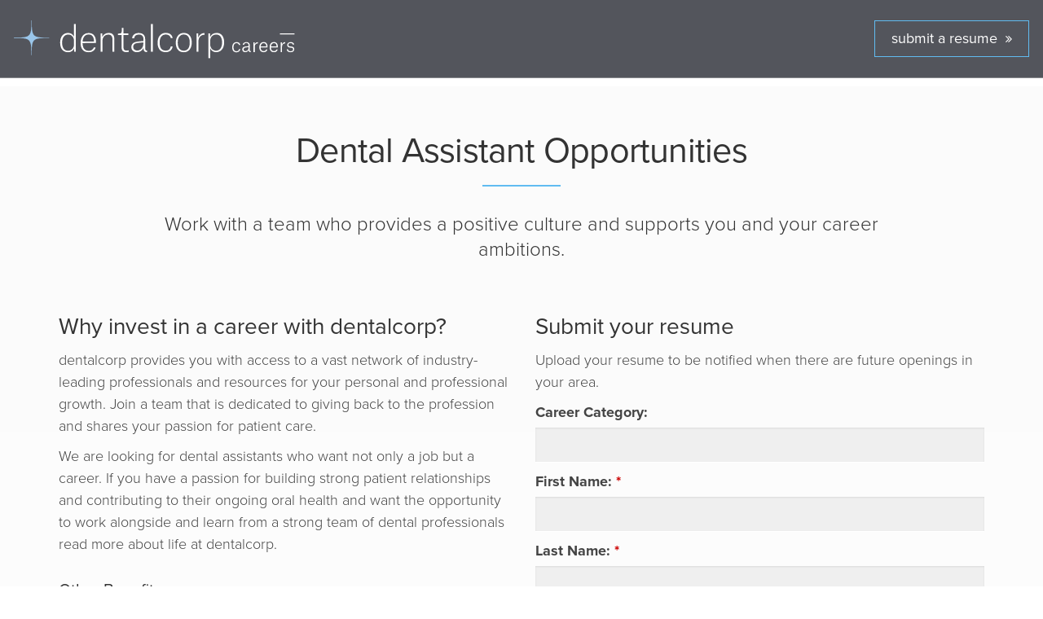

--- FILE ---
content_type: text/html; charset=UTF-8
request_url: https://www.careers.dentalcorp.ca/site/dental-assistant
body_size: 7094
content:

    
    
    
    
    
    
    
    
    
    
    
    
    
    <!doctype html>
<html lang="en">
<head>
<title>Dental Assistant Opportunities | dentalcorp careers</title>
<meta http-equiv="Content-Type" content="text/html; charset=utf-8" />



<meta name="generator" content="Tymbrel ( www.tymbrel.com )" />

<meta name="description" content="Available Dental Assistant Career Opportunities at dentalcorp" />
<meta name="keywords" content="dental, assistant, career, opportunities" />





<script type="text/javascript">
function clearDefault(element) {
  if (element.defaultValue == element.value) { element.value = "" }
}
</script>




  <link href="/assets/3896/css/global.css" rel="stylesheet" type="text/css" />
<link rel="shortcut icon" href="/images/1544/favicon.ico" type="image/x-icon" />

      <script src="/assets/js/jquery-1.8.2.min.js" type="text/javascript" data-cmsi-js-1a96ecfa7997d56153ffc3d07bb90ca2="true"></script>
  





          
    
    
    <meta name="viewport" content="width=device-width, initial-scale=1.0" />	
	<link rel="stylesheet" href="/images/1544/css/style-v4.css" />

	
	<!-- Support For Older Browsers -->
	<!--[if lte IE 9]>
		<script src="//html5shiv.googlecode.com/svn/trunk/html5.js"></script>
		<link rel="stylesheet" href="css/legacy.css" />
	<![endif]-->
  
  
  <script>
      (function(d) {
        var config = {
          kitId: 'mcs0vfy',
          scriptTimeout: 3000,
          async: false
        },
        h=d.documentElement,t=setTimeout(function(){h.className=h.className.replace(/\bwf-loading\b/g,"")+" wf-inactive";},config.scriptTimeout),tk=d.createElement("script"),f=false,s=d.getElementsByTagName("script")[0],a;h.className+=" wf-loading";tk.src='https://use.typekit.net/'+config.kitId+'.js';tk.async=true;tk.onload=tk.onreadystatechange=function(){a=this.readyState;if(f||a&&a!="complete"&&a!="loaded")return;f=true;clearTimeout(t);try{Typekit.load(config)}catch(e){}};s.parentNode.insertBefore(tk,s)
      })(document);
    </script>
    
  
  
  
  
  
  
<meta name="verify-v1" content="pieIrZXb1kVSCr1gFSaTMqhRU9EgARDqFDYuTzYInmk" />
<meta name="google-site-verification" content="pieIrZXb1kVSCr1gFSaTMqhRU9EgARDqFDYuTzYInmk" />

      <link href="/style.css" rel="stylesheet" type="text/css" />
  


<script type="text/javascript" src="/assets/js/forms/jquery.validate.min.js" data-cmsi-js-e9f70b7c3ceaad58b5a9715e8dc17a2d="true"></script>
<link href="/assets/css/forms/template_responsive.css" rel="stylesheet" type="text/css" data-cmsi-css-26ce0079204d966cf5ed7e635ebfe5cb />
<script>var onloadCallback = function(){ jQuery(".captcha-recaptcha").find(".show-captcha").each(function(index, el) {el.setAttribute("data-recaptcha-widget",index); recaptchaWidgetId = grecaptcha.render(el, {"sitekey":"6LfL_d4ZAAAAAO5L6UsS1LJ_SwE8TqzsEm3QvpAE"});});};</script>

<!-- Google Tag Manager Data Layer -->
<script>
  dataLayer = [];
</script>

  <!-- Google Tag Manager -->
  <script>(function(w,d,s,l,i){w[l]=w[l]||[];w[l].push({'gtm.start':
        new Date().getTime(),event:'gtm.js'});var f=d.getElementsByTagName(s)[0],
      j=d.createElement(s),dl=l!='dataLayer'?'&l='+l:'';j.async=true;j.src=
      'https://www.googletagmanager.com/gtm.js?id='+i+dl;f.parentNode.insertBefore(j,f);
    })(window,document,'script','dataLayer','GTM-P8TTDG');</script>
  <!-- End Google Tag Manager -->


<!-- GA -->
<script>
window.ga=window.ga||function(){(ga.q=ga.q||[]).push(arguments)};ga.l=+new Date;
ga('create', 'UA-35496696-1', 'auto');
ga('send', 'pageview');
</script>
<script async src='https://www.google-analytics.com/analytics.js'></script>
<!-- /GA -->



<link href="https://www.google-analytics.com" rel="preconnect">
<link href="https://www.google.com" rel="preconnect">
</head>


<!-- FOUNDATION GRID SUPPORT ADDED FOR IE -->
<!--[if lt IE 7]><body class="lt-ie9 lt-ie8 lt-ie7"><![endif]-->
<!--[if IE 7]><body class="lt-ie9 lt-ie8"><![endif]-->
<!--[if IE 8]><body class="lt-ie9"><![endif]-->
<!--[if gt IE 8]><!-->
<body><!-- Google Tag Manager -->
<noscript><iframe src="https://www.googletagmanager.com/ns.html?id=GTM-P8TTDG" height="0" width="0" style="display:none;visibility:hidden"></iframe></noscript>
<!-- End Google Tag Manager -->

<!--<![endif]-->
<a id="top"></a>

<div class="wrap internal">


<!-- Header
============================================== -->

    <header>	
		<div class="row">
			
			<div class="large-6 columns">
				<div class="logo">
					<a href="/"><img src="/files/dccareerslogo-white.svg" alt="dentalcorp Careers" /></a>
				</div>
			</div>
			<div class="large-6 columns">
			    <p><a href="/site/submit-resume" class="cms-button-success">Submit a resume</a></p>
			</div>
			
		</div><!-- /row -->
	</header><!-- /Header -->

<!-- Main Content
============================================== -->
    <div class="container content full">

            <div class="row">
                <div class="columns primary">
                    <h1>Dental Assistant Opportunities</h1>
                    <div class="tymbrel-row cmsi-layout-container">  <div class="tymbrel-col tymbrel-col-12">
            <div id="cmsi-layout-1-single" class="cmsi-layout-editable">
        <p class="leadin">Work with a team who provides a positive culture and supports you and your career ambitions.</p> <br /> <div class="row"> <div class="large-6 columns"> <h2 class="top">Why invest in a career with dentalcorp?</h2> <p>dentalcorp provides you with access to a vast network of industry-leading professionals and resources for your personal and professional growth. Join a team that is dedicated to giving back to the profession and shares your passion for patient care.</p> <p>We are looking for dental assistants who want not only a job but a career. If you have a passion for building strong patient relationships and contributing to their ongoing oral health and want the opportunity to work alongside and learn from a strong team of dental professionals read more about life at dentalcorp.</p> <h3>Other Benefits</h3> <ul> <li>Learn from industry leading professionals and continuing education through our preferred partnership</li> <li>Access a large network of dental professionals and company-wide strategic resources</li> <li>Work within a fun, collaborative team</li> <li>Receive competitive compensation</li> <li>Make a difference in communities nationally and locally</li> </ul> </div> <div class="large-6 columns"> <h2 class="top">Submit your resume</h2> <p>Upload your resume to be notified when there are future openings in your area.</p> <p><div class="form-vertical">
<div class="ifg-preview-continer" id="ifg-form-container">
<form method="post" id="ifgForm-551" onsubmit="return false;" data-cy="form">

<script>
  
  if (typeof window.phoneObjects551 === 'undefined') {
    window.phoneObjects551 = [];
  }
  
</script>

  
  
  
  
  
      <div class="form-group ifg-sort" id="ifg-element-div-7">
    <label class="col-md-2  control-label " for="ifg-formfield-551-7" id="ifg-formfield-551-label-7">
      Career Category:      
    </label>
    <div class="col-md-10">
      <input type="text"  name="ifg-formfield-551-7" id="ifg-formfield-551-7" class="element_style_7  form-control"  data-cy="text"/>
      <span for="ifg-formfield-551-7" class="help-block"></span>
          </div>
  </div>
  
  
  
  
  
  
  
  
  
  
  
  
  
  
  
                
    
                  
    
        <div class="form-group ifg-sort" id="ifg-element-div-0">
    <label class="col-md-2  control-label " for="ifg-formfield-551-0" id="ifg-formfield-551-label-0">
      First Name:              <span aria-hidden="true">*</span>
      
    </label>
    <div class="col-md-10">
      <input type="text"  name="ifg-formfield-551-0" id="ifg-formfield-551-0" class="element_style_0  form-control" required aria-required="true" data-cy="text"/>
      <span for="ifg-formfield-551-0" class="help-block"></span>
          </div>
  </div>
  
  
  
  
  
  
  
  
  
  
  
  
  
  
  
                          
              
                  
    
        <div class="form-group ifg-sort" id="ifg-element-div-1">
    <label class="col-md-2  control-label " for="ifg-formfield-551-1" id="ifg-formfield-551-label-1">
      Last Name:              <span aria-hidden="true">*</span>
      
    </label>
    <div class="col-md-10">
      <input type="text"  name="ifg-formfield-551-1" id="ifg-formfield-551-1" class="element_style_1  form-control" required aria-required="true" data-cy="text"/>
      <span for="ifg-formfield-551-1" class="help-block"></span>
          </div>
  </div>
  
  
  
  
  
  
  
  
  
  
  
  
                          
                                            <div class="form-group ifg-sort" id="ifg-element-div-2">
    <label class="col-md-2  control-label " for="ifg-formfield-551-2" id="ifg-formfield-551-label-2">
      Email Address:              <span aria-hidden="true">*</span>
      
    </label>
    <div class="col-md-10">
      <input  type="email"  name="ifg-formfield-551-2" id="ifg-formfield-551-2" class="element_style_2  form-control" required aria-required="true" data-cy="email"/>
      <span for="ifg-formfield-551-2" class="help-block"></span>
          </div>
  </div>
  
  
  
  
  
  
  
  
  
  
  
  
  
  
  
  
  
  
                          
              
                  
    
        <div class="form-group ifg-sort" id="ifg-element-div-9">
    <label class="col-md-2  control-label " for="ifg-formfield-551-9" id="ifg-formfield-551-label-9">
      Type of Position:              <span aria-hidden="true">*</span>
      
    </label>
    <div class="col-md-10">
      <input type="text"  name="ifg-formfield-551-9" id="ifg-formfield-551-9" class="element_style_9  form-control" required aria-required="true" data-cy="text"/>
      <span for="ifg-formfield-551-9" class="help-block"></span>
          </div>
  </div>
  
  
  
  
  
  
  
  
  
  
  
  
  
  
  
      <div class="form-group ifg-sort" id="ifg-element-div-8">
    <label class="col-md-2  control-label " for="ifg-formfield-551-8" id="ifg-formfield-551-label-8">
      Preferred Location (city):      
    </label>
    <div class="col-md-10">
      <input type="text"  name="ifg-formfield-551-8" id="ifg-formfield-551-8" class="element_style_8  form-control"  data-cy="text"/>
      <span for="ifg-formfield-551-8" class="help-block"></span>
          </div>
  </div>
  
  
  
  
  
  
  
  
  
  
  
  
  
  
  
  
  
  
  
  
      <div class="form-group ifg-sort" id="ifg-element-div-10">
    <label class="col-md-2 control-label >" for="ifg-formfield-551-10" id="ifg-formfield-551-label-10">
    How did you hear about us?        </label>
    <div class="col-md-10">
      <select name="ifg-formfield-551-10" id="ifg-formfield-551-10" class="element_style_10  form-control"  data-cy="select">
                                                      <option value="0" >Online Search</option>
                                                  <option value="1" >LinkedIn</option>
                                                  <option value="2" >Facebook</option>
                                                  <option value="3" >Instagram</option>
                                                  <option value="4" >Magazine Ad</option>
                                                  <option value="5" >Other</option>
                              </select>
      <span for="ifg-formfield-551-10" class="help-block"></span>
          </div>
  </div>
  
  
  
  
  
  
  
  
  
  
  
  
  
  
  
  
  
  
  
      
                                
                    
                                              <div class="form-group">
    <label class="col-md-2 control-label " id="ifg-formfield-551-label-3" role="presentation">           Upload your Resume:          <span aria-hidden="true">*</span>
        </label>
    <div class="col-md-10">
      <a href="#" onclick="selectUploadFile(551,3);return false;" class="cms-button-secondary" aria-describedby="ifg-formfield-551-label-3">Browse...</a>
      <span id="ifg-upload-551-file-3"></span>
      <input type="hidden" name="ifg-formfield-551-3" id="ifg-formfield-551-3" class="element_style_3  form-control" required aria-required="true"/>
      <span for="ifg-formfield-551-3" class="help-block"></span>
            </div>

  </div>
  
  
  
  
  
  
  
  
  
  
  
  
  
  
          
        
        
  <div class="form-group ifg-sort" id="ifg-element-div-5">
    <label class="col-md-2 control-label " for="ifg-formfield-551-5" id="ifg-formfield-551-label-5">
    Spam Blocker         </label>
    <div class="col-md-10">
      <div id="recaptcha-5" class="captcha-recaptcha">
        <div class="show-captcha" ></div>
      </div>
      <span for="captchaSolution" class="help-block"></span>
          </div>
  </div>
  
  
  
  
  
  
  
  
  
  
  
      <div id="f1_upload_process-551" class="form-group" style="display:none;">
    <img src="/assets/images/manage/forms/loader.svg" width="32" alt="loader" />
  </div>
  <div class="form-group">
    <input type="submit" name="ifg-formfield-551-6" id="ifg-formfield-551-6" value="Submit" class="form-control element_style_6 event-submit-btn-551" onclick="submitClicked(551);return false;" data-cy="form-submit"/>
  </div>
  
  
  
  
  
  
  
<input type="hidden" name="form_id" value="3207" />
<input type="hidden" name="genRand_id" value="551" />
</form>


<form hidden action="/cmsi-data/formfile" method="post" enctype="multipart/form-data" id="upload_form-551" target="upload_target" onsubmit="startUpload(551);" >
<input type="hidden" name="formID" value="3207" />

<div id="f1_upload_form-551"></div>
<div class="form-group ifg-sort" id="ifg-element-div-3">
  <input type="file" name="myfile[]" onchange="showFileNameSelected(551,3);" id="ifg-formfield-551-file-3" style="display:none; height:0px; width:0px;" data-cy="file"/>
  <input type="hidden" name="max_file_size[]" value="" />
  <input type="hidden" name="unit_file_size[]" value="" />
  <input type="hidden" name="ext_auth_type[]" value="" />
  <input type="hidden" name="authorized_file_ext[]" value="<" />
  <input type="hidden" name="file_email_attach_type[]" value="" />
  <input type="hidden" name="err_file_ext[]" value="" />
  <input type="hidden" name="err_file_size[]" value="" />
  <input type="hidden" name="file_index[]" value="3" />
  <input type="hidden" name="required[]" value="0required" />
  <input type="hidden" name="element_required_validation_txt[]" value="Please attach a file." />
</div>
<iframe id="upload_target" name="upload_target" style="width:0;height:0;border:0;"></iframe>
</form>



</div>
</div>


<script type="text/javascript">
  
    

jQuery().ready(function() {
  startUpload = function(generateRand2) {
  window.globalVar2 = generateRand2;
    document.getElementById('f1_upload_form-'+globalVar2).style.visibility = 'hidden';
     return true;
  }

  stopUpload = function(response) {
    if (response.success == true) {
      if (response.file_names) {
        jQuery.each(response.file_names, function(index, element) {
          jQuery("#ifg-formfield-"+globalVar+"-" + index).val(element);
        });
      }
      ajaxSubmit();
    } else {
      jQuery(".event-err").remove();
      jQuery.each(response.err, function(index, element) {
        jQuery("#ifg-formfield-"+globalVar+"-" + element.fileindex).after(element.err);
      });
      jQuery("#f1_upload_process-"+globalVar).hide();
      jQuery(".event-submit-btn-"+globalVar).show();
    }

    return true;
  }

  jQuery("#ifgForm-551").validate({

    rules: {
     "ifg-formfield-551-0":"required","ifg-formfield-551-1":"required","ifg-formfield-551-2":{required: true, email: true},"ifg-formfield-551-9":"required","ifg-formfield-551-3":"required","captchaSolution":"required"
    },
    messages: {
      "ifg-formfield-551-0": "This field is required.","ifg-formfield-551-1": "This field is required.","ifg-formfield-551-2": "Provide a valid email address.","ifg-formfield-551-9": "This field is required.","ifg-formfield-551-3": "Please attach a file.","captchaSolution": "This field is required"
    },
    errorElement: 'span',
    errorPlacement: function (error, element) {
      error.insertAfter(element.closest('.col-md-10'));
    },
    errorClass: 'help-block',
    focusInvalid: true,
    ignore: "",
    invalidHandler: function (event, validator) {
      // Nix?
    },
    highlight: function (element) {
      var form_id = jQuery(element).closest('form').attr('id');
      var splitFormID = form_id.split("-");
      var getFormID = splitFormID[1];
      jQuery(element).closest('.form-group').addClass('has-error');
      jQuery(element).closest('.form-group').find('.help-block').addClass('help-block-bg');
      jQuery("#f1_upload_process-"+getFormID).hide();
      jQuery(".event-submit-btn-"+getFormID).show();
    },
    unhighlight: function (element) {
      jQuery(element).closest('.form-group').removeClass('has-error');
      jQuery(element).closest('.form-group').find('.help-block').removeClass('help-block-bg');
    },
    success: function (label) {
      label.closest('.form-group').removeClass('has-error');
    },

    submitHandler: function(form) {
      var has_selected_file;
      //jQuery('input[type=file]').filter(function() {
      jQuery('#upload_form-551').filter(function() {
        has_selected_file = true;
      }).length  > 0 ;
      if (has_selected_file) {
        jQuery("#upload_form-551").submit();
      } else{
        ajaxSubmit();
      }
    }
  });

  submitClicked = function(generateRand) {
    window.globalVar = generateRand;
    jQuery("#f1_upload_process-"+globalVar).show();
    jQuery("#f1_upload_process-"+globalVar+ " img").css({
      'border': '1px dotted rgb(204, 204, 204)',
      'border-radius': '17px',
      'background-color': '#ccc'
    });
    jQuery(".event-submit-btn-"+generateRand).hide();
    jQuery(".event-err").hide();
    jQuery(".alert").remove();

    let eleRecaptcha = $("#ifgForm-" + generateRand).find('div input[name="g-recaptcha-response"]');
    if (eleRecaptcha.length > 0) {
      grecaptcha.execute('6LdiBt8ZAAAAAK_r5akjc-frIgBB8I0L8CwWJK7A', {action: "submit"}).then(function (token) {
        $(eleRecaptcha).val(token);
        jQuery("#ifgForm-" + generateRand).submit();
      });
    } else {
      jQuery("#ifgForm-" + generateRand).submit();
    }
  }

  selectUploadFile = function(generateRand,counter) {
    jQuery("#ifg-formfield-"+generateRand+"-file-"+counter).click();
  }

  showFileNameSelected = function(generateRand,counter) {
    jQuery("#ifg-upload-"+generateRand+"-file-"+counter).html(jQuery("#ifg-formfield-"+generateRand+"-file-"+counter).val().split('\\').pop());
    jQuery("#ifg-formfield-"+generateRand+"-"+counter).val(jQuery("#ifg-formfield-"+generateRand+"-file-"+counter).val().split('\\').pop());
  }

  fillPhoneFieldsFull = function(globalVar) {
    for (const phoneObj of window['phoneObjects' + globalVar]) {
      document.getElementsByName(phoneObj.phoneFieldFullName)[0].value = phoneObj.intlTelInput.getNumber();
    }
  }

    ajaxSubmit = function() {
    fillPhoneFieldsFull(globalVar);
    var frmData = jQuery("#ifgForm-"+globalVar).serialize();
    jQuery.ajax({
      url: "/cmsi-data/formdata",
      data: frmData,
      type: "POST",
      async: false,
      dataType: "json",

      success:function(response) {
        jQuery("#f1_upload_process-"+globalVar).hide();
        jQuery(".event-submit-btn-"+globalVar).show();

                if (response.field_success == true) {
          var all_success = response.success;
          var displayAlert = true;
          if (typeof response.success_email != 'undefined' && response.success_email == true) {
            jQuery("#ifg-form-container").prepend(response.success_email_msg);
          } else if (typeof response.success_email != 'undefined' && response.success_email == false) {
            jQuery("#ifg-form-container").prepend(response.err_email_msg);
            all_success = false;
          }

          if (typeof response.success_action != 'undefined') {
            if (response.success_action == 'url-redirection' && typeof response.success_msg != 'undefined') {
              if (response.success_target == 'true') {

                jQuery("#ifgForm-"+globalVar).css("display","none");
                jQuery(".event-submit-btn-"+globalVar).css("display","none");
                jQuery("#ifgForm-"+globalVar).before("<div class='alert alert-success'>Sent.</div>");
                jQuery('html, body').animate({
                  scrollTop: jQuery(".alert").offset().top
                }, 500);
                window.open(response.success_msg, '_blank');
              } else {
                displayAlert = false;
                window.location.href = response.success_msg;
              }
            } else if (response.success_action == 'custom-msg' && typeof response.success_msg != 'undefined') {
              jQuery("#ifgForm-"+globalVar).before(response.success_msg);
            }
          }

          if ( displayAlert ){
            jQuery('html, body').animate({
              scrollTop: jQuery(".alert").offset().top
            }, 500);
          }

          jQuery("#ifgForm-"+globalVar).css("display","none");
          jQuery(".event-submit-btn-"+globalVar).css("display","none");
        } else {
          jQuery.each(response.field_err, function (index, element) {
            if ($("#" + element.field_name).closest("form").find("div.show-captcha").length > 0) {
              let recaptchaWidgetId = $("#" + element.field_name).closest("form").find("div.show-captcha").data().recaptchaWidget;
              if (typeof recaptchaWidgetId != 'undefined') {
                grecaptcha.reset(recaptchaWidgetId)
              }
            }
            jQuery("#" + element.field_name).after('<div class="has-error-' + globalVar + ' event-err"><span class="help-block-bg" style="color:#b94a48;">' + element.err + '</span></div>');
          });
        }
      },
      
      error:function(xhr,err){
        jQuery("#f1_upload_process-"+globalVar).hide();
        jQuery(".event-submit-btn-"+globalVar).show();
      }
    });
  }

});
</script>

</p> </div> </div> <div class="callout"> <h2 class="top"><a href="https://www.dentalcorp.ca/site/home" target="_blank" title="dentalcorp Website">About dentalcorp</a></h2> <p>Our mission is to be a world-class business Partner for leading dentists across Canada. We inspire our Partners to achieve ambitious personal and professional growth. We provide unprecedented strategic insights and expertise that place our Partners at the forefront of oral care. We enable the best to be even better.</p> </div> <p style="text-align: center;"><a href="/site/home#careers" title="Back to dentalcorp Careers Homepage">« Back to homepage</a></p>
        </div>
      </div>
</div>
                </div><!-- /primary -->
            </div>


    </div> <!-- /container content -->

</div><!-- /wrap -->
    
    


<!-- Footer
============================================== -->
<footer>
	<div class="cta">
		<div class="row">
			<div class="large-12 columns">
				<p>Start your journey at dentalcorp</p>
<h5>We are growing rapidly and always look for top talent to join our network.</h5>
<p><a href="/site/submit-resume" class="cms-button-primary">Submit a Resume</a></p>
			</div>
		</div>
	</div>
    
    <div class="row">
    	<div class="large-12 columns">
            <div class="logo">

    <a href="/"><img src="/files/dccareerslogo-white.svg" alt="dentalcorp Careers" /></a>

</div>
            <ul class="social">
<li class="facebook"><a href="https://www.facebook.com/dentalcorp.ca" target="_blank">Facebook</a></li>
<li class="linkedin"><a href="https://www.linkedin.com/company/dental-corporation-of-canada-inc-/?originalSubdomain=ca" target="_blank">LinkedIn</a></li>
<!--<li class="twitter"><a href="#" target="_blank">Twitter</a></li>
<li class="googleplus"><a href="#" target="_blank">Google+</a></li>
<li class="instagram"><a href="#" target="_blank">Instagram</a></li>
<li class="pinterest"><a href="#" target="_blank">Pinterest</a></li>
<li class="youtube"><a href="#" target="_blank">YouTube</a></li>--></ul>
        </div> 
    </div>
    <div class="row copyright">
    	<div class="large-12 columns">
			<ul id="tymbrel-footer-nav">
    <li><a class="first" href="/site/home">Home</a></li>
        <li><a href="/site/privacy-policy">Privacy Policy</a></li>
    </ul>
				
			<p>Copyright &copy; 2026. All Rights Reserved. <br>Managed with <a href="https://www.tymbrel.com" target="_blank">Tymbrel</a></p>
		
						
		</div>
    
		<!--<div class="large-12 columns">-->
		<!--	<p><a href="http://www.smarterwebsites.ca" target="_blank"><img src="/images/1544/css/smarterWebsites.svg" alt="Designed by Smarter Websites" /></a></p>-->
		<!--</div>-->
	</div><!-- /row  -->
	
</footer>


<!-- JavaScript
============================================== -->

<link rel="stylesheet" href="/images/1544/bower_components/font-awesome/css/font-awesome.min.css">

<!--[if lte IE 9]>
<script src="/images/1544/js/min/css3-mediaqueries-min.js"></script>
<![endif]-->
    
    
<script src="/images/1544/js/min/scripts-min-v2.js"></script>

<script src="https://www.google.com/recaptcha/api.js?onload=onloadCallback&render=explicit" async defer></script>
<script>
$(document).ready(function() {
var title = $("h1").text();
$(".form-group:first-child input").attr("value", title);
$(".form-group:first-child").hide();
});
</script>
</body>
<!--
S: us-app01
C: 1544
D: 2026-01-21 13:16:36
V: 3896
T: 0.0344
-->

</html>

<!-- /TEMPLATE TAB -->
  
  
  
  
  
  
  
  
  
  
  
  
  
  

--- FILE ---
content_type: text/html; charset=utf-8
request_url: https://www.google.com/recaptcha/api2/anchor?ar=1&k=6LfL_d4ZAAAAAO5L6UsS1LJ_SwE8TqzsEm3QvpAE&co=aHR0cHM6Ly93d3cuY2FyZWVycy5kZW50YWxjb3JwLmNhOjQ0Mw..&hl=en&v=PoyoqOPhxBO7pBk68S4YbpHZ&size=normal&anchor-ms=20000&execute-ms=30000&cb=2dum147e5oe3
body_size: 49506
content:
<!DOCTYPE HTML><html dir="ltr" lang="en"><head><meta http-equiv="Content-Type" content="text/html; charset=UTF-8">
<meta http-equiv="X-UA-Compatible" content="IE=edge">
<title>reCAPTCHA</title>
<style type="text/css">
/* cyrillic-ext */
@font-face {
  font-family: 'Roboto';
  font-style: normal;
  font-weight: 400;
  font-stretch: 100%;
  src: url(//fonts.gstatic.com/s/roboto/v48/KFO7CnqEu92Fr1ME7kSn66aGLdTylUAMa3GUBHMdazTgWw.woff2) format('woff2');
  unicode-range: U+0460-052F, U+1C80-1C8A, U+20B4, U+2DE0-2DFF, U+A640-A69F, U+FE2E-FE2F;
}
/* cyrillic */
@font-face {
  font-family: 'Roboto';
  font-style: normal;
  font-weight: 400;
  font-stretch: 100%;
  src: url(//fonts.gstatic.com/s/roboto/v48/KFO7CnqEu92Fr1ME7kSn66aGLdTylUAMa3iUBHMdazTgWw.woff2) format('woff2');
  unicode-range: U+0301, U+0400-045F, U+0490-0491, U+04B0-04B1, U+2116;
}
/* greek-ext */
@font-face {
  font-family: 'Roboto';
  font-style: normal;
  font-weight: 400;
  font-stretch: 100%;
  src: url(//fonts.gstatic.com/s/roboto/v48/KFO7CnqEu92Fr1ME7kSn66aGLdTylUAMa3CUBHMdazTgWw.woff2) format('woff2');
  unicode-range: U+1F00-1FFF;
}
/* greek */
@font-face {
  font-family: 'Roboto';
  font-style: normal;
  font-weight: 400;
  font-stretch: 100%;
  src: url(//fonts.gstatic.com/s/roboto/v48/KFO7CnqEu92Fr1ME7kSn66aGLdTylUAMa3-UBHMdazTgWw.woff2) format('woff2');
  unicode-range: U+0370-0377, U+037A-037F, U+0384-038A, U+038C, U+038E-03A1, U+03A3-03FF;
}
/* math */
@font-face {
  font-family: 'Roboto';
  font-style: normal;
  font-weight: 400;
  font-stretch: 100%;
  src: url(//fonts.gstatic.com/s/roboto/v48/KFO7CnqEu92Fr1ME7kSn66aGLdTylUAMawCUBHMdazTgWw.woff2) format('woff2');
  unicode-range: U+0302-0303, U+0305, U+0307-0308, U+0310, U+0312, U+0315, U+031A, U+0326-0327, U+032C, U+032F-0330, U+0332-0333, U+0338, U+033A, U+0346, U+034D, U+0391-03A1, U+03A3-03A9, U+03B1-03C9, U+03D1, U+03D5-03D6, U+03F0-03F1, U+03F4-03F5, U+2016-2017, U+2034-2038, U+203C, U+2040, U+2043, U+2047, U+2050, U+2057, U+205F, U+2070-2071, U+2074-208E, U+2090-209C, U+20D0-20DC, U+20E1, U+20E5-20EF, U+2100-2112, U+2114-2115, U+2117-2121, U+2123-214F, U+2190, U+2192, U+2194-21AE, U+21B0-21E5, U+21F1-21F2, U+21F4-2211, U+2213-2214, U+2216-22FF, U+2308-230B, U+2310, U+2319, U+231C-2321, U+2336-237A, U+237C, U+2395, U+239B-23B7, U+23D0, U+23DC-23E1, U+2474-2475, U+25AF, U+25B3, U+25B7, U+25BD, U+25C1, U+25CA, U+25CC, U+25FB, U+266D-266F, U+27C0-27FF, U+2900-2AFF, U+2B0E-2B11, U+2B30-2B4C, U+2BFE, U+3030, U+FF5B, U+FF5D, U+1D400-1D7FF, U+1EE00-1EEFF;
}
/* symbols */
@font-face {
  font-family: 'Roboto';
  font-style: normal;
  font-weight: 400;
  font-stretch: 100%;
  src: url(//fonts.gstatic.com/s/roboto/v48/KFO7CnqEu92Fr1ME7kSn66aGLdTylUAMaxKUBHMdazTgWw.woff2) format('woff2');
  unicode-range: U+0001-000C, U+000E-001F, U+007F-009F, U+20DD-20E0, U+20E2-20E4, U+2150-218F, U+2190, U+2192, U+2194-2199, U+21AF, U+21E6-21F0, U+21F3, U+2218-2219, U+2299, U+22C4-22C6, U+2300-243F, U+2440-244A, U+2460-24FF, U+25A0-27BF, U+2800-28FF, U+2921-2922, U+2981, U+29BF, U+29EB, U+2B00-2BFF, U+4DC0-4DFF, U+FFF9-FFFB, U+10140-1018E, U+10190-1019C, U+101A0, U+101D0-101FD, U+102E0-102FB, U+10E60-10E7E, U+1D2C0-1D2D3, U+1D2E0-1D37F, U+1F000-1F0FF, U+1F100-1F1AD, U+1F1E6-1F1FF, U+1F30D-1F30F, U+1F315, U+1F31C, U+1F31E, U+1F320-1F32C, U+1F336, U+1F378, U+1F37D, U+1F382, U+1F393-1F39F, U+1F3A7-1F3A8, U+1F3AC-1F3AF, U+1F3C2, U+1F3C4-1F3C6, U+1F3CA-1F3CE, U+1F3D4-1F3E0, U+1F3ED, U+1F3F1-1F3F3, U+1F3F5-1F3F7, U+1F408, U+1F415, U+1F41F, U+1F426, U+1F43F, U+1F441-1F442, U+1F444, U+1F446-1F449, U+1F44C-1F44E, U+1F453, U+1F46A, U+1F47D, U+1F4A3, U+1F4B0, U+1F4B3, U+1F4B9, U+1F4BB, U+1F4BF, U+1F4C8-1F4CB, U+1F4D6, U+1F4DA, U+1F4DF, U+1F4E3-1F4E6, U+1F4EA-1F4ED, U+1F4F7, U+1F4F9-1F4FB, U+1F4FD-1F4FE, U+1F503, U+1F507-1F50B, U+1F50D, U+1F512-1F513, U+1F53E-1F54A, U+1F54F-1F5FA, U+1F610, U+1F650-1F67F, U+1F687, U+1F68D, U+1F691, U+1F694, U+1F698, U+1F6AD, U+1F6B2, U+1F6B9-1F6BA, U+1F6BC, U+1F6C6-1F6CF, U+1F6D3-1F6D7, U+1F6E0-1F6EA, U+1F6F0-1F6F3, U+1F6F7-1F6FC, U+1F700-1F7FF, U+1F800-1F80B, U+1F810-1F847, U+1F850-1F859, U+1F860-1F887, U+1F890-1F8AD, U+1F8B0-1F8BB, U+1F8C0-1F8C1, U+1F900-1F90B, U+1F93B, U+1F946, U+1F984, U+1F996, U+1F9E9, U+1FA00-1FA6F, U+1FA70-1FA7C, U+1FA80-1FA89, U+1FA8F-1FAC6, U+1FACE-1FADC, U+1FADF-1FAE9, U+1FAF0-1FAF8, U+1FB00-1FBFF;
}
/* vietnamese */
@font-face {
  font-family: 'Roboto';
  font-style: normal;
  font-weight: 400;
  font-stretch: 100%;
  src: url(//fonts.gstatic.com/s/roboto/v48/KFO7CnqEu92Fr1ME7kSn66aGLdTylUAMa3OUBHMdazTgWw.woff2) format('woff2');
  unicode-range: U+0102-0103, U+0110-0111, U+0128-0129, U+0168-0169, U+01A0-01A1, U+01AF-01B0, U+0300-0301, U+0303-0304, U+0308-0309, U+0323, U+0329, U+1EA0-1EF9, U+20AB;
}
/* latin-ext */
@font-face {
  font-family: 'Roboto';
  font-style: normal;
  font-weight: 400;
  font-stretch: 100%;
  src: url(//fonts.gstatic.com/s/roboto/v48/KFO7CnqEu92Fr1ME7kSn66aGLdTylUAMa3KUBHMdazTgWw.woff2) format('woff2');
  unicode-range: U+0100-02BA, U+02BD-02C5, U+02C7-02CC, U+02CE-02D7, U+02DD-02FF, U+0304, U+0308, U+0329, U+1D00-1DBF, U+1E00-1E9F, U+1EF2-1EFF, U+2020, U+20A0-20AB, U+20AD-20C0, U+2113, U+2C60-2C7F, U+A720-A7FF;
}
/* latin */
@font-face {
  font-family: 'Roboto';
  font-style: normal;
  font-weight: 400;
  font-stretch: 100%;
  src: url(//fonts.gstatic.com/s/roboto/v48/KFO7CnqEu92Fr1ME7kSn66aGLdTylUAMa3yUBHMdazQ.woff2) format('woff2');
  unicode-range: U+0000-00FF, U+0131, U+0152-0153, U+02BB-02BC, U+02C6, U+02DA, U+02DC, U+0304, U+0308, U+0329, U+2000-206F, U+20AC, U+2122, U+2191, U+2193, U+2212, U+2215, U+FEFF, U+FFFD;
}
/* cyrillic-ext */
@font-face {
  font-family: 'Roboto';
  font-style: normal;
  font-weight: 500;
  font-stretch: 100%;
  src: url(//fonts.gstatic.com/s/roboto/v48/KFO7CnqEu92Fr1ME7kSn66aGLdTylUAMa3GUBHMdazTgWw.woff2) format('woff2');
  unicode-range: U+0460-052F, U+1C80-1C8A, U+20B4, U+2DE0-2DFF, U+A640-A69F, U+FE2E-FE2F;
}
/* cyrillic */
@font-face {
  font-family: 'Roboto';
  font-style: normal;
  font-weight: 500;
  font-stretch: 100%;
  src: url(//fonts.gstatic.com/s/roboto/v48/KFO7CnqEu92Fr1ME7kSn66aGLdTylUAMa3iUBHMdazTgWw.woff2) format('woff2');
  unicode-range: U+0301, U+0400-045F, U+0490-0491, U+04B0-04B1, U+2116;
}
/* greek-ext */
@font-face {
  font-family: 'Roboto';
  font-style: normal;
  font-weight: 500;
  font-stretch: 100%;
  src: url(//fonts.gstatic.com/s/roboto/v48/KFO7CnqEu92Fr1ME7kSn66aGLdTylUAMa3CUBHMdazTgWw.woff2) format('woff2');
  unicode-range: U+1F00-1FFF;
}
/* greek */
@font-face {
  font-family: 'Roboto';
  font-style: normal;
  font-weight: 500;
  font-stretch: 100%;
  src: url(//fonts.gstatic.com/s/roboto/v48/KFO7CnqEu92Fr1ME7kSn66aGLdTylUAMa3-UBHMdazTgWw.woff2) format('woff2');
  unicode-range: U+0370-0377, U+037A-037F, U+0384-038A, U+038C, U+038E-03A1, U+03A3-03FF;
}
/* math */
@font-face {
  font-family: 'Roboto';
  font-style: normal;
  font-weight: 500;
  font-stretch: 100%;
  src: url(//fonts.gstatic.com/s/roboto/v48/KFO7CnqEu92Fr1ME7kSn66aGLdTylUAMawCUBHMdazTgWw.woff2) format('woff2');
  unicode-range: U+0302-0303, U+0305, U+0307-0308, U+0310, U+0312, U+0315, U+031A, U+0326-0327, U+032C, U+032F-0330, U+0332-0333, U+0338, U+033A, U+0346, U+034D, U+0391-03A1, U+03A3-03A9, U+03B1-03C9, U+03D1, U+03D5-03D6, U+03F0-03F1, U+03F4-03F5, U+2016-2017, U+2034-2038, U+203C, U+2040, U+2043, U+2047, U+2050, U+2057, U+205F, U+2070-2071, U+2074-208E, U+2090-209C, U+20D0-20DC, U+20E1, U+20E5-20EF, U+2100-2112, U+2114-2115, U+2117-2121, U+2123-214F, U+2190, U+2192, U+2194-21AE, U+21B0-21E5, U+21F1-21F2, U+21F4-2211, U+2213-2214, U+2216-22FF, U+2308-230B, U+2310, U+2319, U+231C-2321, U+2336-237A, U+237C, U+2395, U+239B-23B7, U+23D0, U+23DC-23E1, U+2474-2475, U+25AF, U+25B3, U+25B7, U+25BD, U+25C1, U+25CA, U+25CC, U+25FB, U+266D-266F, U+27C0-27FF, U+2900-2AFF, U+2B0E-2B11, U+2B30-2B4C, U+2BFE, U+3030, U+FF5B, U+FF5D, U+1D400-1D7FF, U+1EE00-1EEFF;
}
/* symbols */
@font-face {
  font-family: 'Roboto';
  font-style: normal;
  font-weight: 500;
  font-stretch: 100%;
  src: url(//fonts.gstatic.com/s/roboto/v48/KFO7CnqEu92Fr1ME7kSn66aGLdTylUAMaxKUBHMdazTgWw.woff2) format('woff2');
  unicode-range: U+0001-000C, U+000E-001F, U+007F-009F, U+20DD-20E0, U+20E2-20E4, U+2150-218F, U+2190, U+2192, U+2194-2199, U+21AF, U+21E6-21F0, U+21F3, U+2218-2219, U+2299, U+22C4-22C6, U+2300-243F, U+2440-244A, U+2460-24FF, U+25A0-27BF, U+2800-28FF, U+2921-2922, U+2981, U+29BF, U+29EB, U+2B00-2BFF, U+4DC0-4DFF, U+FFF9-FFFB, U+10140-1018E, U+10190-1019C, U+101A0, U+101D0-101FD, U+102E0-102FB, U+10E60-10E7E, U+1D2C0-1D2D3, U+1D2E0-1D37F, U+1F000-1F0FF, U+1F100-1F1AD, U+1F1E6-1F1FF, U+1F30D-1F30F, U+1F315, U+1F31C, U+1F31E, U+1F320-1F32C, U+1F336, U+1F378, U+1F37D, U+1F382, U+1F393-1F39F, U+1F3A7-1F3A8, U+1F3AC-1F3AF, U+1F3C2, U+1F3C4-1F3C6, U+1F3CA-1F3CE, U+1F3D4-1F3E0, U+1F3ED, U+1F3F1-1F3F3, U+1F3F5-1F3F7, U+1F408, U+1F415, U+1F41F, U+1F426, U+1F43F, U+1F441-1F442, U+1F444, U+1F446-1F449, U+1F44C-1F44E, U+1F453, U+1F46A, U+1F47D, U+1F4A3, U+1F4B0, U+1F4B3, U+1F4B9, U+1F4BB, U+1F4BF, U+1F4C8-1F4CB, U+1F4D6, U+1F4DA, U+1F4DF, U+1F4E3-1F4E6, U+1F4EA-1F4ED, U+1F4F7, U+1F4F9-1F4FB, U+1F4FD-1F4FE, U+1F503, U+1F507-1F50B, U+1F50D, U+1F512-1F513, U+1F53E-1F54A, U+1F54F-1F5FA, U+1F610, U+1F650-1F67F, U+1F687, U+1F68D, U+1F691, U+1F694, U+1F698, U+1F6AD, U+1F6B2, U+1F6B9-1F6BA, U+1F6BC, U+1F6C6-1F6CF, U+1F6D3-1F6D7, U+1F6E0-1F6EA, U+1F6F0-1F6F3, U+1F6F7-1F6FC, U+1F700-1F7FF, U+1F800-1F80B, U+1F810-1F847, U+1F850-1F859, U+1F860-1F887, U+1F890-1F8AD, U+1F8B0-1F8BB, U+1F8C0-1F8C1, U+1F900-1F90B, U+1F93B, U+1F946, U+1F984, U+1F996, U+1F9E9, U+1FA00-1FA6F, U+1FA70-1FA7C, U+1FA80-1FA89, U+1FA8F-1FAC6, U+1FACE-1FADC, U+1FADF-1FAE9, U+1FAF0-1FAF8, U+1FB00-1FBFF;
}
/* vietnamese */
@font-face {
  font-family: 'Roboto';
  font-style: normal;
  font-weight: 500;
  font-stretch: 100%;
  src: url(//fonts.gstatic.com/s/roboto/v48/KFO7CnqEu92Fr1ME7kSn66aGLdTylUAMa3OUBHMdazTgWw.woff2) format('woff2');
  unicode-range: U+0102-0103, U+0110-0111, U+0128-0129, U+0168-0169, U+01A0-01A1, U+01AF-01B0, U+0300-0301, U+0303-0304, U+0308-0309, U+0323, U+0329, U+1EA0-1EF9, U+20AB;
}
/* latin-ext */
@font-face {
  font-family: 'Roboto';
  font-style: normal;
  font-weight: 500;
  font-stretch: 100%;
  src: url(//fonts.gstatic.com/s/roboto/v48/KFO7CnqEu92Fr1ME7kSn66aGLdTylUAMa3KUBHMdazTgWw.woff2) format('woff2');
  unicode-range: U+0100-02BA, U+02BD-02C5, U+02C7-02CC, U+02CE-02D7, U+02DD-02FF, U+0304, U+0308, U+0329, U+1D00-1DBF, U+1E00-1E9F, U+1EF2-1EFF, U+2020, U+20A0-20AB, U+20AD-20C0, U+2113, U+2C60-2C7F, U+A720-A7FF;
}
/* latin */
@font-face {
  font-family: 'Roboto';
  font-style: normal;
  font-weight: 500;
  font-stretch: 100%;
  src: url(//fonts.gstatic.com/s/roboto/v48/KFO7CnqEu92Fr1ME7kSn66aGLdTylUAMa3yUBHMdazQ.woff2) format('woff2');
  unicode-range: U+0000-00FF, U+0131, U+0152-0153, U+02BB-02BC, U+02C6, U+02DA, U+02DC, U+0304, U+0308, U+0329, U+2000-206F, U+20AC, U+2122, U+2191, U+2193, U+2212, U+2215, U+FEFF, U+FFFD;
}
/* cyrillic-ext */
@font-face {
  font-family: 'Roboto';
  font-style: normal;
  font-weight: 900;
  font-stretch: 100%;
  src: url(//fonts.gstatic.com/s/roboto/v48/KFO7CnqEu92Fr1ME7kSn66aGLdTylUAMa3GUBHMdazTgWw.woff2) format('woff2');
  unicode-range: U+0460-052F, U+1C80-1C8A, U+20B4, U+2DE0-2DFF, U+A640-A69F, U+FE2E-FE2F;
}
/* cyrillic */
@font-face {
  font-family: 'Roboto';
  font-style: normal;
  font-weight: 900;
  font-stretch: 100%;
  src: url(//fonts.gstatic.com/s/roboto/v48/KFO7CnqEu92Fr1ME7kSn66aGLdTylUAMa3iUBHMdazTgWw.woff2) format('woff2');
  unicode-range: U+0301, U+0400-045F, U+0490-0491, U+04B0-04B1, U+2116;
}
/* greek-ext */
@font-face {
  font-family: 'Roboto';
  font-style: normal;
  font-weight: 900;
  font-stretch: 100%;
  src: url(//fonts.gstatic.com/s/roboto/v48/KFO7CnqEu92Fr1ME7kSn66aGLdTylUAMa3CUBHMdazTgWw.woff2) format('woff2');
  unicode-range: U+1F00-1FFF;
}
/* greek */
@font-face {
  font-family: 'Roboto';
  font-style: normal;
  font-weight: 900;
  font-stretch: 100%;
  src: url(//fonts.gstatic.com/s/roboto/v48/KFO7CnqEu92Fr1ME7kSn66aGLdTylUAMa3-UBHMdazTgWw.woff2) format('woff2');
  unicode-range: U+0370-0377, U+037A-037F, U+0384-038A, U+038C, U+038E-03A1, U+03A3-03FF;
}
/* math */
@font-face {
  font-family: 'Roboto';
  font-style: normal;
  font-weight: 900;
  font-stretch: 100%;
  src: url(//fonts.gstatic.com/s/roboto/v48/KFO7CnqEu92Fr1ME7kSn66aGLdTylUAMawCUBHMdazTgWw.woff2) format('woff2');
  unicode-range: U+0302-0303, U+0305, U+0307-0308, U+0310, U+0312, U+0315, U+031A, U+0326-0327, U+032C, U+032F-0330, U+0332-0333, U+0338, U+033A, U+0346, U+034D, U+0391-03A1, U+03A3-03A9, U+03B1-03C9, U+03D1, U+03D5-03D6, U+03F0-03F1, U+03F4-03F5, U+2016-2017, U+2034-2038, U+203C, U+2040, U+2043, U+2047, U+2050, U+2057, U+205F, U+2070-2071, U+2074-208E, U+2090-209C, U+20D0-20DC, U+20E1, U+20E5-20EF, U+2100-2112, U+2114-2115, U+2117-2121, U+2123-214F, U+2190, U+2192, U+2194-21AE, U+21B0-21E5, U+21F1-21F2, U+21F4-2211, U+2213-2214, U+2216-22FF, U+2308-230B, U+2310, U+2319, U+231C-2321, U+2336-237A, U+237C, U+2395, U+239B-23B7, U+23D0, U+23DC-23E1, U+2474-2475, U+25AF, U+25B3, U+25B7, U+25BD, U+25C1, U+25CA, U+25CC, U+25FB, U+266D-266F, U+27C0-27FF, U+2900-2AFF, U+2B0E-2B11, U+2B30-2B4C, U+2BFE, U+3030, U+FF5B, U+FF5D, U+1D400-1D7FF, U+1EE00-1EEFF;
}
/* symbols */
@font-face {
  font-family: 'Roboto';
  font-style: normal;
  font-weight: 900;
  font-stretch: 100%;
  src: url(//fonts.gstatic.com/s/roboto/v48/KFO7CnqEu92Fr1ME7kSn66aGLdTylUAMaxKUBHMdazTgWw.woff2) format('woff2');
  unicode-range: U+0001-000C, U+000E-001F, U+007F-009F, U+20DD-20E0, U+20E2-20E4, U+2150-218F, U+2190, U+2192, U+2194-2199, U+21AF, U+21E6-21F0, U+21F3, U+2218-2219, U+2299, U+22C4-22C6, U+2300-243F, U+2440-244A, U+2460-24FF, U+25A0-27BF, U+2800-28FF, U+2921-2922, U+2981, U+29BF, U+29EB, U+2B00-2BFF, U+4DC0-4DFF, U+FFF9-FFFB, U+10140-1018E, U+10190-1019C, U+101A0, U+101D0-101FD, U+102E0-102FB, U+10E60-10E7E, U+1D2C0-1D2D3, U+1D2E0-1D37F, U+1F000-1F0FF, U+1F100-1F1AD, U+1F1E6-1F1FF, U+1F30D-1F30F, U+1F315, U+1F31C, U+1F31E, U+1F320-1F32C, U+1F336, U+1F378, U+1F37D, U+1F382, U+1F393-1F39F, U+1F3A7-1F3A8, U+1F3AC-1F3AF, U+1F3C2, U+1F3C4-1F3C6, U+1F3CA-1F3CE, U+1F3D4-1F3E0, U+1F3ED, U+1F3F1-1F3F3, U+1F3F5-1F3F7, U+1F408, U+1F415, U+1F41F, U+1F426, U+1F43F, U+1F441-1F442, U+1F444, U+1F446-1F449, U+1F44C-1F44E, U+1F453, U+1F46A, U+1F47D, U+1F4A3, U+1F4B0, U+1F4B3, U+1F4B9, U+1F4BB, U+1F4BF, U+1F4C8-1F4CB, U+1F4D6, U+1F4DA, U+1F4DF, U+1F4E3-1F4E6, U+1F4EA-1F4ED, U+1F4F7, U+1F4F9-1F4FB, U+1F4FD-1F4FE, U+1F503, U+1F507-1F50B, U+1F50D, U+1F512-1F513, U+1F53E-1F54A, U+1F54F-1F5FA, U+1F610, U+1F650-1F67F, U+1F687, U+1F68D, U+1F691, U+1F694, U+1F698, U+1F6AD, U+1F6B2, U+1F6B9-1F6BA, U+1F6BC, U+1F6C6-1F6CF, U+1F6D3-1F6D7, U+1F6E0-1F6EA, U+1F6F0-1F6F3, U+1F6F7-1F6FC, U+1F700-1F7FF, U+1F800-1F80B, U+1F810-1F847, U+1F850-1F859, U+1F860-1F887, U+1F890-1F8AD, U+1F8B0-1F8BB, U+1F8C0-1F8C1, U+1F900-1F90B, U+1F93B, U+1F946, U+1F984, U+1F996, U+1F9E9, U+1FA00-1FA6F, U+1FA70-1FA7C, U+1FA80-1FA89, U+1FA8F-1FAC6, U+1FACE-1FADC, U+1FADF-1FAE9, U+1FAF0-1FAF8, U+1FB00-1FBFF;
}
/* vietnamese */
@font-face {
  font-family: 'Roboto';
  font-style: normal;
  font-weight: 900;
  font-stretch: 100%;
  src: url(//fonts.gstatic.com/s/roboto/v48/KFO7CnqEu92Fr1ME7kSn66aGLdTylUAMa3OUBHMdazTgWw.woff2) format('woff2');
  unicode-range: U+0102-0103, U+0110-0111, U+0128-0129, U+0168-0169, U+01A0-01A1, U+01AF-01B0, U+0300-0301, U+0303-0304, U+0308-0309, U+0323, U+0329, U+1EA0-1EF9, U+20AB;
}
/* latin-ext */
@font-face {
  font-family: 'Roboto';
  font-style: normal;
  font-weight: 900;
  font-stretch: 100%;
  src: url(//fonts.gstatic.com/s/roboto/v48/KFO7CnqEu92Fr1ME7kSn66aGLdTylUAMa3KUBHMdazTgWw.woff2) format('woff2');
  unicode-range: U+0100-02BA, U+02BD-02C5, U+02C7-02CC, U+02CE-02D7, U+02DD-02FF, U+0304, U+0308, U+0329, U+1D00-1DBF, U+1E00-1E9F, U+1EF2-1EFF, U+2020, U+20A0-20AB, U+20AD-20C0, U+2113, U+2C60-2C7F, U+A720-A7FF;
}
/* latin */
@font-face {
  font-family: 'Roboto';
  font-style: normal;
  font-weight: 900;
  font-stretch: 100%;
  src: url(//fonts.gstatic.com/s/roboto/v48/KFO7CnqEu92Fr1ME7kSn66aGLdTylUAMa3yUBHMdazQ.woff2) format('woff2');
  unicode-range: U+0000-00FF, U+0131, U+0152-0153, U+02BB-02BC, U+02C6, U+02DA, U+02DC, U+0304, U+0308, U+0329, U+2000-206F, U+20AC, U+2122, U+2191, U+2193, U+2212, U+2215, U+FEFF, U+FFFD;
}

</style>
<link rel="stylesheet" type="text/css" href="https://www.gstatic.com/recaptcha/releases/PoyoqOPhxBO7pBk68S4YbpHZ/styles__ltr.css">
<script nonce="3fznKpAxzCfiI2_qoVtMQw" type="text/javascript">window['__recaptcha_api'] = 'https://www.google.com/recaptcha/api2/';</script>
<script type="text/javascript" src="https://www.gstatic.com/recaptcha/releases/PoyoqOPhxBO7pBk68S4YbpHZ/recaptcha__en.js" nonce="3fznKpAxzCfiI2_qoVtMQw">
      
    </script></head>
<body><div id="rc-anchor-alert" class="rc-anchor-alert"></div>
<input type="hidden" id="recaptcha-token" value="[base64]">
<script type="text/javascript" nonce="3fznKpAxzCfiI2_qoVtMQw">
      recaptcha.anchor.Main.init("[\x22ainput\x22,[\x22bgdata\x22,\x22\x22,\[base64]/[base64]/[base64]/[base64]/[base64]/UltsKytdPUU6KEU8MjA0OD9SW2wrK109RT4+NnwxOTI6KChFJjY0NTEyKT09NTUyOTYmJk0rMTxjLmxlbmd0aCYmKGMuY2hhckNvZGVBdChNKzEpJjY0NTEyKT09NTYzMjA/[base64]/[base64]/[base64]/[base64]/[base64]/[base64]/[base64]\x22,\[base64]\x22,\x22wpXChMKaSzLDgsOBw4cQw77DnsKaw5JgS0LDmcK1IwHCgcK0wq50RjxPw7NtPsOnw5DCpsO4H1QIwq4RdsOxwodtCSlqw6ZpUk3DssKpaiXDhmMMc8OLwrrCo8Otw53DqMOBw7Nsw5nDv8KMwoxCw7bDv8Ozwo7Cm8OVRhgbw6zCkMOxw7LDlzwfAS1ww5/DusOUBH/Djn/DoMO4eEPCvcOTRcKIwrvDt8Oiw4HCgsKZwr1Xw5Mtwppew5zDtnfCl3DDolbDicKJw5PDqT5lwqZLQ8KjKsKvMcOqwpPCoMKnacKwwpFfK351J8KjP8OHw4gbwrZmbcKlwrA8cjVSw6xlRsKkwo8ww4XDpUphfBPDt8O/wrHCs8OGPy7CisOIwr8rwrEBw55AN8OcfXdSBsOqdcKgIsOwMxrCj0Ehw4PDp0oRw4BJwowaw7DCn1o4PcOawqDDkFgBw4/CnEzCrMKsCH3DlMOjKUhyfUcBOcKlwqfDpXbCncO2w53Dn3/DmcOicS3DhwB1wrN/w75PwpLCjsKcwowwBMKFSy3Cgj/CgxbChhDDvF0rw4/Dm8KiJCI3w60ZbMO5wqQ0c8OTb3h3cMOgM8OVesOgwoDCjF3Cqkg+BMOeJRjCrMKqwobDr0l2wqptM8OoI8OPw7LDkQB8w63Dom5Ww5TCqMKiwqDDhMOEwq3CjVrDmjZXw7TCgxHCs8K0AlgRw6rDlMKLLkjCt8KZw5UVM1rDrknClMKhwqLCsCs/wqPCiTbCusOhw5sawoAXw7rDug0OJsKlw6jDn0EzC8OPT8KvOR7DjMK8VjzCsMK3w7M7wrskIxHCoMOLwrMvcMObwr4vaMOdVcOgAcOSPSZsw4EFwpFLw5vDl2vDvxHCosOPwqbCr8KhOsKCw6/CphnDm8O8QcOXY18rGxogJMKRwqHCghwJw7LChknCoDbCuBt/wojDr8KCw6dWImstw7DClEHDnMKxNlw+w5REf8KRw5ocwrJxw7vDrlHDgEdMw4UzwrMTw5XDj8ODwq/Dl8KOw6ENKcKCw5LCmz7DisO8R0PCtVTCn8O9ETrCk8K5akDCksOtwp0/IDoWwqDDknA7a8OHScOSwqTCryPCmcKJY8Oywp/[base64]/CgMKpwp0kH8OIPcKOwrZKw6M1SxcYGk7Du8Ouw6zDkDjCp2XDsGDDvkc8dXchQ1rCm8K0bW8Iw47CmMKKwpBBK8ORwrxZcCLCiUYsw7fDg8O2w7bDnn8PTzrColEmwpIjO8O+wq/[base64]/K8Kew49Fw5nCt8OkV3cRw58OwpHClDjCr8OkWsOMMwLDhsOmwqpew78sw7fDpknDsU57w4MvHhbDpw8mJsOqwp/Dk3I7w5DCvsOTWnI/w5jClsObw4XDg8ObZCpgwqc/[base64]/DgFd3w6pNfDPCh8OFwqspw4bDusO/cGQcw4zDhsOew7caCsOww6gaw7DDhsOPw7IEw6lMw7rCqsOxayfDohLCsMKkR21IwpNrMHDDlcK0E8O6w6tdw5ddw7jCj8Kdw5ZCwojCq8OEw4nCkGlhUS3CrcKJw6XDtmI9w4AswpzDinx+wrPDonbDmsKYwrNYw5PDtMKzwqUqccKcGMOCwo/[base64]/CpcO7wobCiMKLwpbDnxACwrLDnHvClMK4wqkzZTfDssOvwrHChcK/wpJrwofDjxIAbUrDrT3Cn3g7QnDDhiQpwrDCiSciJsOIEFFafsKswqfDhsOsw73DqnkdecK+FcKKNcOyw40PBMK6OMKVwo/DuWPCo8O9wqRWwr3CqxcgJFHCocOqwqokM3Ynw7dfw70JXcK/w6LCs1wVw7IeOCTDpMKAw5lrw6XDsMKyb8KEFAlqIAF+eMOpwq3CosKaejNUw4oew5bDg8OMw58Bw6fDnhsMw7fCuQPCu0PCmcKiwoc6w6LDi8OBw6gVw57DgsOHw7jDqsO3TMO2dn/Ds1Ujw5vCmsKcwqpFwrTCmsK4w54nQSfDm8Kpw7sxwoVGwovCijVBw4QawrDDlR0uwrJHbW/ChMKzwpgMG0NQwp7CoMOaSw1TIsOZw7czw4wfVBQGNcOXwqk3YFhoHmwSw7lQAMOgw6JXw4Juw53Ck8Kuw7hZBMKvdlTDucOlw4fClsKgwodgB8O0dsOpw6jCpBxgG8KCw5DDjsKjwpZfwr/[base64]/CmWdVw4ouwoXDjMOpIMOlw4nCv8KlHmzCh8OnA8KYwrBnwq3Ch8K3FmPCmUIfw4LDuGcDTcO6dkd1w6vDj8O2w5bCj8KJIGnCuhN/[base64]/CkD7Dr8KRXgtINTfCkMK9w6sKwqwOGcKNbMO2woTCh8OpYxtIwqFJS8OMAMKUw7TCgG5KF8KAwps9JDZbVsO0w4DCgXHDl8OJw7/DscKgw7DCvsK8PsKbXmwkeknDtsKUw5MPL8Ovw7LCkEXCt8OZw53CksKuw6jDt8O5w4vChcK/[base64]/[base64]/CmQjDhzlGw5I/UWvDjlfCocK9w4V1An4Jw7zCrMKPw6XChcKZDAkMw4UFwq10LR1QQcKoVzTDs8OGwrXCm8KZwp/DqsO9wojCpBPCssOkDDDCjRQWXGNDwq/Ds8O2CcKqJMK1A0/DqsKCw5E8WsKCHGtTccKFTcKfbAPCmnLDrsOjwpTDj8ORTMOfwozDkMOuw7TDv2oSw7wlw5Y+JiEMf1l3wrPDk1PDmlrCuwzDvh/DhWnCtgXDoMOUw4AjBEzCuUJuHsOewr8RwovDq8KTwockwqE7HcOZGcKmw6RYQMK0w6rCuMKRw49jw58ww5k/wodVHsOZw4EWFRPDtkIKw4rDrBnCocOywokECVjCoSAewqVkwqY0OcOKTcO9wqwnw7h1w7JWw596fE3DsjfCji/DhHlcw4zDucKbaMO0w7HChMK9wpLDvsOIwoLDhsKQw5zDqsOZD00Jewxdw7nCkQhPKsKeFsOMB8Kxwro9woLDjSwgwq8hwqVxwrtue0p6w5cQf3AoXsK9DsO/BEcGw43Dh8OSw7jDixAxcMKTACbClcKHI8K3TQ7DvcOmwqRPGMODSMOzw6cWYsKNaMKRwrdtw5cBwq7CjsOEwpbCvmrDrsKTw4svFMKVFsOeO8KbQzrChsOGUCN2XjEgw55hwrrDu8O9wpsSw5/CoUYqw7LCpsOdwobDk8KDw6TCl8KyJMKBF8K4enI/TcOULsKbDcO+w6guwrYgUy8xasKcw70bSMOCwrrDlMO5w70/HDTCnMOIDsOrw7zDsXjDgjckwpNrw6U/w6liA8OBGMKcw5k7WHnDt1zCjU/Cs8K4ezhqSR4Rw5fDlFhCAcKGwocewpoZwpXDtm/DqcOvC8KqdsKTA8O4wrc8wqAhf3wWHm9XwrJHw7Y8w5cZakLDhMKkVMK6w6ZYwojDjMKLw6rCtWFpwo/CjcKnLsKHwo7CoMOtGHXCikfDgMKjwr3DlcKXb8OTEwTCmcKtw4TDsirCmsOXHRHCuMK9XmwUw4sSw4XDp2DCqmjDvcKUw7YFCXrDnF/DrsKFQsOHVsO3YcO2eSDDq1dAwrhVTcOsFAZ7VgZhwoHCnMKEPlvDnMO8w4fDl8OEc3UQdxjDoMOkZcO1eyFfHR9BwpjDmSd0w7bDlMOFBQoVw6/CtcKuwpJAw58bw6vCo0dtw7VdGCx7wrLDgMKHwq3ChT/DmlVvY8KnAMOLwoDDrcOFw5MGM1d5bC0Da8O4FMKXIcO8G1zCkcKIYcKgK8Kfwp/CghPCmRk3V0Aww7LDvcOiPTXCoMKFA2vCssKfbQnDmAPDm1fDmSLCo8KCw6t5w6rCnXZMXE3CkMOKUMKLwpFoKWPCqcK/ST8ZwoM3PC0ZGlwjw5bCocOpw5VWwq7CoMOuOcOuKcK7KQXDq8KULsOrFcOFw4B5HAfCl8OjSsOLG8OrwqpTbGpwwrHCowomN8OUw7PCisKnwq8sw4nCkjI9CzZ2ccKtGMKAwrkIwrttP8KBaFAow5nCs2jDqFjCgcKww6/CjsKtwr0Fwp5GLcO7w4nCk8OhRzrCrjVMw7TDjnNcwqsbDsKtTcKdKwRRwpp5YcK5wobCuMKnOcOdD8K/wrNnYkbCssK8LMKdQsKMA3Mgwqh6w7YBYsKkwoHDqMOKwoN5EMK5TTIjw6VNw5bCrnDDscOAw692wp3Ct8KgC8KbXMKcfygNwpB3K3XDnsKlJxVtw5bCvMOWIMOvPwPCq2/CoDlWbsKpUsOFQMOhB8ONX8OOMcKyw5HCjBDCtm/DmcKNe1fColjCsMK7RcKmwpHDssOiw7BGw5TCkmIVREPDrMOOw73DkSrDscKEwpAEdsK+DsO0FsKrw7Vywp/DtWrDt3jCg3LDmRzDpBvDosOaw7Zzw6HCm8KcwrpSw6pswqQ1wroyw7jDj8KRYRrDuBLCjiHCg8O/JMOgXMKAL8OHacKEA8KENyNMQhLDhcO5EMOQwo4MDwQIJcOkwqBOCcOqOsOWPsOkwpXCjsOSwrUqe8OmOgjCghTDsG3CrEDCpBQewoMWGkY6aMK6w7nDhHnDnHEKw4nCqWLDlcOtbMKqw7N3wo/DhMKiwrQKwoTDjsK8w4pVw51pwo3DpcONw4HChDrDnjPCmcK8VQPCl8KfJMKxwqnCsnrDpMKqw6tjUcKMw6ENDcOtecKLwoAOC8Ksw6HDlcOWeDjCuH/Dk3MewowEdXthIRrDmHHCn8O6Bz1tw4wTw5dXw57DocKcw7UjGcKaw5ZLwqIFwpXCsgzDuV3CvcKpw6XDnXrCrMOrwpbCrXPChsOBScOmGSHCuDPCg3vDisOODHh/wo/DkcOaw5tHcC9ZworCsV/DsMKDPxTDqsOew7LClsK2wrfCnMKLwrQTwqnCjGfChwXChX7DrMOxNhPDn8KBB8OxTcONS1Zww5TCiELDhBUQw4PCkcOhwohSM8K6FyBoX8Khw5syw6fCl8OXHcKpThVkw7zDiETDrBAYcSLCgsO4wpRYw4MNwpzDn3HCmcOIPMO8wrAea8KkGsKvwqPDokE3Z8O/XRPDuSrCsC4lYcO/w6nDtERyeMKDwpJBKMOeHzvCgMKBGsKHEMO4GQjCi8OjM8OIGGESSETDgMOWB8K3wopRL0lswo8hWMK6wqXDicK0LMKlwoIGc03DhkzCg3NxN8KiCcOxw7jDrQPDisObFsOCLCnCpMORKX4UQT7CvT/CtsOhw6vDrSDDmkNmwo5Rfh4AD15uKcK+wq/Do0/[base64]/Djzggw7TDtcK7w6DDvsKQwp0iwphVPmAXM8Okw5/[base64]/CtsOSw7rDicKYwobCp3IwW0NxQcKGPVFZwptiIsOHwoZDCHd5w4PDvR4UehN0w7bCn8O6GMOjwrVTw553w70Swr/[base64]/DkcKPw5Qew7nClW4pwoADwo9zQUbDocO5U8O/[base64]/Ch8Ovwq1hwrQywpc7ZS7CoBHCiB5xI8OgLWzCgsKoNsKYZlTCrsOGOsOFY0HDhsOMdR/DrjPDt8O4VMKQNjPDhsK6eXYMXit6QMOmIzoyw4ptXMOjw4JFw5bCtFI4wp/Cq8KMw5bDjsKaNcKeK3ljAEx2LSHDoMO4OEVVB8KGWUHCssK4wqXDsUw1w4PCjsO5HTNdwpdFNsOJYsOFQSvCu8K/wqAvDGbDj8OKP8Kcw649wrfDvCvCoVnDuAhQw5k3w7zDiMOvwrA8Bk/DusO6w43DgCp9w4LDpcKxXsObw7rDvCLCkcOEwpTCscOmwqrDt8Oyw6jDrG3DncKswrwxRmFHw7zClMKXw6TCiCtlZj/DuCVJS8Kgc8OUw7zDk8OwwqZ/woMRC8Oed3DCti3DtAPDmMOJKsK1w4xtH8K6SsOOw6PCr8O/NcOMRsKxw6XCokBpPsKfRQnCnRvDn3vDhUIEw4k1AAnDpsOGwqrCvsK1JsKiW8K2ScK2PcKeBmEEw5FHfRE/wprCosKSJSPDi8O5KsOrwocAwoMDY8OhwqjDmsKxGsOZOx/Dg8KlIg5DekLCr05Nw6AYwrzCtMKPYMKNNsOowrFFwrQ4BU1WBwnDocOrwrbDrMKkH0NGD8OdQhkUwoNWBXQ7O8KYXcOvClPCtBjCqBFmwq/Clm3DkB7ClWhzwoNxXCgUIcKYVcKwFzdaIwRdA8K7wo3DrTfDgsOjw5bDk3zCi8KMwpU+K3jCusKmIMKpbyxTw7RkwoXCsMOYwpPDqMKew79IesOqw5ZNV8OKFHJrMW7CgzHCpAfDrMKiwobDssOiwr/CoVodKsK3XyHDl8KEwoV5N0TDj3jDrX3DvcOJwrjCtcOjwq14LHnDqAHCrn16KsKNwr/Dq2/[base64]/CmcKEXcKQNnzClzdMwqVOw5LCjcK5wqjCkcKkeMKCw49fwr8DwojCjMOSS2JzSlN0wpE0wqRcwrLDo8Ksw47DlCfDqELCsMOKBVzCvcK2acOzfsKmbMKwax/DnsKew5EkworDljJZPwbDhsK4wqUTDsKtKkXDkCzDj1VvwoRyS3NvwqgMPMOOBn7DrQXCncO9wqp1wqFhwqfCh2fDksOzwqA6wpgPwqVdwo1pXxrClsO8woQBOcOmSsObwoRYVj5MMDwpUcKZwrkawpXDnXI2wrLDmVo/[base64]/[base64]/Ch8OHMQxuw5/Du8O+YkI4w5TDiDTDr0LDocO7KMOyIG0xw6fDoWTDjADDtT9gw5MOMMKcwqvChxpuwoA5woQxSsKowoEnE3nDuR3Ds8Kmw4x5LMKSw6tAw6V7wodGw5dVwqMUw5rCl8KxKWfClWBXw5s3wpnDg1/DiU9Ww4MZwrh3w71zwqLDoS1+NsK+ZcKsw6XCicOuwrZ6wonDpMK2w5HDolF0wpkww77CsBPDoWzClAXCt3DCkcOnw4rDn8OXdX9GwrA8wrrDg1PDksK9wr/DlyhBIkLCv8OlR3NeMsKMfB89wobDpwzCrsOZSVfCrcObdsOyw4LChMK8w7rDscKkw6jCqFpnw7g6McKPwpEowolzw5/CpR/Ck8KHQxHCqcOBKE3Dj8OSa11wF8KLUsKswpPDvsOow7bDn3MjLkvDtMKDwrN+w4vDvUTCucKSw4DDlMO3w6kYwrzDuMKyZQbDjgpwKT3Dgg5ww41DFlXDoDnCicK3fxnDmMKhwo4FCR1CQcO4NMKIw4/[base64]/JMKMw4PCv8O7wqTDpcK2QcODwpjDnGw7K2rCtSjDhztrB8KPw4TDlTDDq14QFMOrwo1NwpZEeQvChXs2R8KewqzCicOCw6xfacK9X8KhwrZYw4M6wonDosOdwpEPYGzCscK6wrMowpsAF8OEYcKXw73DiSMAQcOvKcKtwq/DhsO+bANww5TDpzzDuTvCoBJlBkt4Ex3CnMO/FxYFwpTCoF/CnH3ChcK4wo7Dm8KyLm3CtBTDgCYyZ13CnHbCijPCmcOuLjHDtcOww6/[base64]/QXfCgcOPwonDlMK6w6oEScKoM8KzUMOOaGwYw70qDAPCg8KQw6Arw6sEbSJiwo/DnE3Dp8Orw4Newq5WUMOgDsKkw5ARw4wCwpHDuk7DosOQHRFcwrXDgjvCmErCrnrDnHTDkjLCosO/wol0b8OrcSdFYcKoYsKeAhhwCCHDnAbDhsOcwoPCsgYQwphrUXM6w6tLw60LwpzDmWTCmw1vw6Use3HCs8KVw4/CscO8FmQGRsKVLyQswo8xNMKic8OTI8KEwq4gwpvDocKLw50Aw6lPR8OVw47CvnnCsx5Yw6XCrcOeF8KPwrlwI1vCog/Ck8KqQcOoKsK1bDLCnxpkTMKvwrjDp8OhwowVwqrCvsK3JMOYH0tILMKbOAlDf3jCucK/w5Q5wrTDqSDDtMKCesKsw6IcRMKXw6XCjcKYdQ3DvWvClsKRSMOmw7TCtSnCgi41LcOONMKvwoDDmhjDsMOHwobCvMKlwo8RQhbClMOEOk11aMK9wpFXw7wgwoXDpU4CwpQvwo/ChyAqXlk0GGXCnMOKQsK/Zihdw7ksQcOtwpE4YMO0wqA7w4jDt3keY8KbEG5YOcOESETClH7Cv8OPTg7DhjQfwrRMeiwHwo3DoBLCtnp4OmIiwqzDuhtHwo98wqMrw75HfsKhw43DkiDDtMOpw5/[base64]/Q0/CjsKPPHLDrn1ZU27DrDJYw5A+V8O9VHHDvixCwp90w7HCskbCvMO4w65Uwq0Kw5UAezLDgMOJwoN3fkZAwr7CvDfCv8ORD8OkfcKvwqLCpjhCNTU9ehvCgH3DjAbDtRPDnmszeykJasKEICbChGDCuVvDssKbw7/DgMKnL8OhwpwyO8OaFMO8wpDDgEDCqg1dHsKuwroGJEpSTkJRI8OZYmfDssOpw7Mhw5xbwpBZPzXDvz/Cp8Ofw77CjwIOw6PCnHFrw6PDtkLDuR0hNhvDrcKqw7TClcKYwop8w5fDvU/CjMOqw5zCnE3CpDvCh8OFUSttNMOSwrBHwr/DmWkXw49zwrlAI8O0w7EyVCbCpMKTwqN/woI9Z8O5PcKGwqVtwoE3w6Vbw5TCkCzDr8Opb3XCuhcHw7vDu8OBw5QrKjDDj8OZw6NIwoAuZSHDhDEpw4jCtS8zwosIwpvCpU7Du8O3WjEpw6gfwo4NVsORw4Fbw5XDu8KzDxAAQEoaXiMgEhbCv8Oaek9ow6vDo8Otw6TDtcKyw4hJw6rCrMO/[base64]/wqkkP0MZWj1CTmfDsyjDmVnCgcK6wrHClUPCgMOYZsK1Z8KuBQwEw6khPAFYwpZJwrPDkMOgwqJTFFfDl8OJw4jCil3Dh8K2woFpZ8KjwqByKcKffmDCnRpmwpt1UkrDqyHCkTfCicO9KsOYUXPDosOpwrHDnlEFw7/[base64]/DhQbCjirDgsKNWsO1Lm0Jw7ZsZHLDusKeF8Kww4Upwrsiwq0Fw7jDt8KkwovDokEbMFbDr8OQwrPDscO7wo/CtwtYwrp/w6fDnUDCgsO3ecK3wrDDgcKgesKzSEcLVMKrwoLDmlDDuMO9AsORw6dXwok9woDDisOXw6LDkEvClMKTJMKWworCo8K9VMKUwrsgwr0awrF0CsOww51IwpAgMXPCk0LCpsOGX8OfwoXDjEbCoiBnX0zDoMOqw7DDqcOxw6fCv8Odw5jDpzfCmBYMw5VIwpbDgMOpwr/[base64]/DiGPCrcK/wqJaw7bDh8KbdMKfaMKQwpIYwqE7ayzDr8OhwqbCvsKLEznDqMKmwrXCtGkbw7M5w7Isw5lzKnhUwpvDhsKMWyRrw49NVxlQOcOSbsOewoEtX0nDi8OjfHTCnGdmI8OnEm3Cl8O5JcKHVyJEdk/DtsOkbHRYw4fCswTCicOCeQTDpsK2HXFvw75Owp8fw6k7w55sRsOMBGnDrMKzA8OqKm16wrHDlDDCksOhw4lew5wddMKvw6Fxw6J+wobDoMO0wokEE1tZw6nDlcOtesKzVDTCsAlPwqLDnsKiw7Y1KABuw6PDn8OKd0J2w7/CucKXRcOAwrnCjF0jJnXCscOfLMKXwpLDpgvDjsORw63CjcOSaENgdMK+w4wzwojCtsK/[base64]/DmwTDvcOawpNBwr7Dlk3DucOOLMKCIDMrHcODZcKrNCPDlWjDsRJkU8Kdw6DDsMK9wpfDlSHDmsO5w4zDhhbCsh5nw70rwrg5wrp3wrTDhcKEw4nDs8OrwrgmBB8WKXLCnsK8wq5PesKNV0Mrw6Q4w5/[base64]/W8KpURHDvn3CnMKLw7FKEgjDmmJLw6HCpsKRwrbDncKVw5XDjcOcw6Rfw57CpjDCvcKFSsOYwqF2w5dYwrpXDsOGaUzDuwtyw4XCocO/FmzCphtaw6APFsKlw6zDgU7Ct8KJbwfDgcK5U2HDpcOKMg3DmADDpmcucsKMw6B+wrHDhivDqcKbwojDtMOXNMOow6hxwp3Cv8KXwoF6w6bDtcKPU8OiwpUgRcObIwh6w7/DhcKQwp81T2DDnmLDtHAIdXxbw6HCkcK/wonCosKiCMK/w4PCjBMzcsKDw6pvwqDCvsOpPz/CusOUwq3CiXZZw6/[base64]/[base64]/[base64]/wo3DrMKpEl3DicODwroVXl/[base64]/Du8KIw7DDgQlpQ8K8wqp3w5oCPMOuDMO2R8KrwrItMsOcIsKNUMOcwq7CtcKWZA0wKSVJCBRZwo9nwrXCh8K9X8OHYyfDrcK7RG4cdsOeLMOSw7LCtMK8URA4w4PDqwjDmU/CncO/wqDDmTFLwrt8LxLCo0zDv8KWwqpZJgEmBDnCmATCnTbDm8KeUsKUw43Cl2s6w4PDlcKvVcK6LcOYwrJaCMOVF0kVEsOnw4EfIRlAI8ORw4BUMG1owqDDo28Lw5fCqcKVFsObFCPDkFQGbTnDohxfLMOPe8KhLcOhw5LDh8KwK3MLe8K1cwvCksOCwpp/eAlGaMK7SBFWwobDicKgSMKyXMKtw7XCm8KkOsKEb8OHw67CqsOzw6lQwqbCvis0RVkAdMKmesOnYGPDnsK5w65XMmUZwpzCp8OlH8KIIjHCq8OlaiBowpEif8K7AcKowoExw54tGsO5w4FSw4A0wq/DlMK3EBUXEcOQOTnCuHfDmsOGwqJ7wpdKwrkww5bDqcO3w5/Ck3vDqQ3DssOkccKbGxZhaVjDhRPChsKoEH1jTzFTA0XCqi9HcVMXw6rCisKAJcKIKQsXw5HDoXfDhAbCicO6w6jCjTwsccKuwpsRTsKdbSbCqnXCrMKrwoh8wpXDqFvCqcKjahBcw5/DhMK7esOxGcK9wqzDhWHDqkwJWR/CpcOlw6DDlcKQMEzDi8OdwqXCoWh0Z03DrcOqRMOiflnDm8O7X8O8OE/Cl8OhC8KTcQXDi8KKGcOmw5h+w5tZwr7CtsOMGcOgw5Iow7dfcVDDqcO+bcKHwo7Cp8OYwphQw7DCgcO8JF8Uwp/[base64]/[base64]/CkjDocKiN8KMJWF5w6fDi1MyTiLCo8K+woBGesO2dBN8E1lSwpw/[base64]/Dr8KvdMOuw4vDo8OCwozCqGjDhMOrw7wkCsKbCMKNP1/[base64]/X8KIeMKZSVfCuFLCoih5JDRXw5TCmF9KJcKLC8KzcQ3Djk99D8KWw6sBTcOfwqJgfMKMwrbDnHY8AWF5JDYIGMKMw7bDq8K3R8Kqw5F1w4DCojHCuChJwo/[base64]/QB85PMOAMGdNw7E6w4HChsKGfQLCn2UYw7bDrMOOw6IgwrbDsMOTwobDsEfDny1iwoLCmsOVwr40BmFew59gw7A+w7zCi3FadEbCtj3Dji5zJxtsD8O3QX8Fwq5CSipDayDDllgFwpfDucKfw4AKRw/[base64]/worCrAJ8wpZtAUvDrwzCtyHCrmTDmsKbccKdwogJC3pDw41gw6x5wrRNcHvCmsKETi/DmRRsKsK/w7TCmWNjVHvDvx3Cq8K0woQZw5EcDzxGbcK+wrRAw51Cw4hwey9DV8ONwplgw63DvMO2H8OXOXFDb8K0HhFnfh7DgsOWJcOpNMOpH8Kiw4HCisOLwrEfwqV+w5HCiXZZVEN+w4fDpMKiwrRIwqMtTlkew5HDql/DocOsZh7Ck8O7w7PCiiXCtHDChMKNKcODYcKnQsK3wqd9wqZLCGzCn8OZZcO2MQJsacK6eMKDw6TCqMOAw51hQD/Cp8OtwqwyVMOPwq3Cqk7Dqwgmwr4Vw4oNwpDCp2gbw7TDkn7DsMOSZWxRKnZVwrzCmB81wolDJDpoAgNNw7JNw5vCs0HDjQTDlwglw5o+wqYBw4BtG8K4HU/DqWzDtcK6w40UMmQrwrnDqgl2ecOgVcO5esOPOR03dcK0ejldw6Z0wrRfS8KGw6TCosKdQ8O0w7LDkUxPGV7Ct3fDuMKhTE/[base64]/DjAF4GD7CncOVMhzCmMK2G8ONwo4lw5rCr2Vvw4Mvw71ewqLCo8KdX0nCscKNw4nChR3DrsOfw7rDnsKLYcOSwqTDomZqL8O0w5wgE25Sw5nDnCfDtXQfBlPDlyTDoxMDA8OVFDcEwr8twqprwrfCiRXDhC/DicKfRFhqMMOqZDXDrVUjOFcswq/DgMO3bT1gWcKrY8K4w5Ibw4rDo8Odw5xmZi5TCw9/UcOgZcK1R8OrNBnDjXTDmXPCrXtsAxUDwrpiBljCukQeDMK2wrYXRsKOw5ZUwptEw4LDlsKXwqTDihzDr3DCqhJbwrxwwqfDgcK/w4rCmhMawqfDlGDDp8KHw4kzw4jDplTCuSwXajceZhLCpcKRw6lgwrfCgFHDtcOKwp9Hw5bDhMKRZsKRF8OnSjzCixl/w5rCvcOjw5LDjsO2OMKqLh8sw7RYNWLDmcOewq5jw4LDnWzDvGnCrcO6XsO8w7ctw7l6fkjCgm/[base64]/Co8KxGMOUwo7DqsKwdsOUEsOzXQNdw7VQSSYGX8OmIFx9XiDCqsOpw4AuKk91O8Oxw7XDnnJcDh5WL8KMw7PCu8K2woHDusKmJcOGw6/DosOMZV3ChcObw7/CgMKmwpZyUMOFwp/CmEfDihXCocO3w6HDtHTDr3cSB38Xw6EBGcOtOcOaw4xiw7lxwpnChcOdwqYPw6TDiAYrw6oVTsKIGy3CiAp8w7sYwoB1VV3DgCg/w6o/[base64]/Dqw7Dr8OcewrCqnbCg8OkAcKlw40RdcKSAB7DgsKRw5zDmRvDr0LDqXk+wqTDiF7DoMOXOsOOazh4PEvCn8Klwp9Lwq1Jw5BOw6PDmMKoQ8KNbcKawq1eKAVkdcKlfDYqw7A1OGIXwqIEwq9vexweBTRPwpDDkB3DrC3Dj8OCwrQ9w6fCmT/DisO+e2TDtV9Jw6LCoCI6RBTDmUhjwrvDoRkSwpDCu8O0w4DDvAHCuWzChX0CdRQvworCuDgAwrPCjMOvwp7CqW8Lwok8OFbCpzxEwr/Dl8OsJS/CjMOmTwzCmEXCl8O1w7TCnMKlwqzDusOAe27CgsKeLxUrBsK8wozDgiI4XWgBR8KaD8K2TkXCklzCmsONfgXCuMOyN8OeUcKbwqZsKsOQSsO6FxFaFMKqwq5kaGzDhMKhTMOIFcKmWHXCg8KLw5zCgcOVb0rDiTcQw5E5w4/DjsKNw4V1wr4Nw6vCnsOkwocHw48Nw7Mfw4LCq8KHwq3DgyDCkcOXcCbDhkLCoxzDuA/[base64]/[base64]/w5nDtMOGwq4YacKvYwfDjcKZwoHCuGchCcKiKW7DgkvCvsOVKkBjw4F6HcKowpHCoGFdN1xTwpbCuAHDmcKjw4XCmRrDgsO3BAnCt3Jyw5oHw7nDihLDgMOlwq7CvsKWQGYvIsO2cExtwpHDrcOPOBATw5tKwoHCs8K7OGslB8KVwrBeCcOcGx0gwp/DrsOrwpRFd8OPW8KZwooTw7svWsOcw7xsw5/ClMOwR1PCoMKEwplvwpZPwpTDvcKmBgxdWcObK8KRP03DownChsKywokuwq9lw4HCsWgAM23Cs8Oww7nDvsKuw7vCvz85GkQgw6Yow63CnmZxA07CrHfDosO5w4vDrDXDmsOKP3zCjsKBaxLDlcOXw7cBdsO9w5vCsG/Dm8OeHMKARsOXwrPCi2fCkMKVTsO/w5nDuittw697csO6wpXDv2ILwoI8woDCpmXDsS4sw7PCik/DsT0NDMKAPR3Cu1dkPsKhP28/CsKuO8KeRCvClB/[base64]/DjcK+w4EDwpRNdMOCdnnDsl/CsMKewpRSX8KhYHkWwoPCg8O3w5pmw5HDp8K9csObEhdXw5BjPVB4wpFowprCoQXDkAjDg8KdwqHDj8KsdzPDhMKhUn1Mw73CpzgowpQ+Qg5Hw4vDm8OPw63DncK/IsKnwrDCgcKmb8OBVsOyMcKVwrMuZcO7M8OVLcOXGSXCkVrCi07ClMOLPQXChMKhexXDm8OrEcKRb8KqB8K+wrbDnTXCosOOwoUOVsKKasOaA0ABJcOtw73CpsOlw41DwoPDtBvCocOGMBrDusK0YHg/[base64]/[base64]/w4bCn8KGw5EEZ0ZVWsOfIzVrw6NeccOaKwnDrcK0w4IVwqTCoMKyVcKMw6rDtGbCsTx7wqLDpsKOw5zDgFrCjcOlwqXCg8O1McKWAMKuR8Klwp/[base64]/DscKawp7DhHRmNS/CjsKUP8KlJMOaw7PCjA8Xwr89VVjDn3wywpfDgg46w7/[base64]/Cn1DDlMKFwpZWScKbQMOubFcDwqrDpgvCjcK6ViJmVDE/XijDnh0MHA98w5E6Cj4eW8OXwpYrwofDg8OUw7LDusKNGHkLw5XCmsOfHRkYw4zCgAERTsKhW2NgQxzDj8O6w43Ck8OBRMO/DEMCwpIDYiTCrcO+QXbCrcOmQsKtf3XCtcKDIxUZA8O6emPCuMOJasKKwrXCiDhzwpfCgF8WJsOGJMOtbXIBwpfDrR1zw6sEPTYuAFNRNMKuYlchw4ASw7nCjTwkZ07CnR/[base64]/[base64]/[base64]/DijnDpUJVXwfDggAZBMOFwp7Dr8OkemnClgVqwrgMwo0xwrDCoUgqcH3CoMO9wqYGw6PCosKBw5M8fVhZw5PDisOtw47CrMKRw70rbsKxw7vDicKyQ8OfIcOtMTt0fsO0wpHCsBcIwrjDvEcQw4JEw4vDpSdlRcK8KcK4acOYYsOlw7sEAsOcBA/[base64]/[base64]/Cl8KdwpgnwrPDs8OTRRTCjAzClMKJCsOrwpvDmWrCjcOASsKSG8OXWi9lw6EkZsKxDsOTAsKqw7fDpnHDj8Kew5FqPMOuPR3Dp0xJwpAuS8OkbSVEacKJwrldU27Cn1HCiE7CuQjDlnFEwrZXw5rDiEDDlxRPw7EvwofCsyrCpcKkW1/ChXPCqsOZwqDDpsKLH3nCk8Ksw6M+wpTDiMKkw5fDsANBKC8swo1Tw68EJiHCrQIsw4TCrsO3ERohIcKmwqfCslErwqU4f8OswpE0aEzCrVPDrMORVcKueRETCMKrwq82wqLCuV5pBFIwLAc4wo/DiVQ6w5scw4NnMEbDrMO/w5TCsCA0YMKtN8KDwoYvEWRAwr4ONsKAeMOvdn4SJAnDlsKBwp/Cu8KlJ8OCw6HChBkZwpzDqMOJXsKWwqIywp/Do0JFwr/CqcO5DcKlQ8Klw6/[base64]/w6nDsB0qwoM8wpfDkxvCqHjCrVnDjsKgwqVVH8KPDsKhw65cwrfDjTbCtcK3w7XDu8KFCMKxGMOmNStzwpLCsT7DkAHDqwF1w6l/[base64]/[base64]/PD7DrzYqZcKWwoPDvGFiw4XCncOlbDXCvWPDssKUb8KtekXDoMKfEy4iaW0lUFNAwoHCgFbCgmFjw6/DsXHCv0YhC8KQwozCh1zDtl9Qw6zCnMKAYS3CqcOJIMKdDXtnZQ/DilNNwr8vw6XChhvDoAARwpPDisOzW8KkO8KGw7fDoMKBwrpDGMKQdcKMeHzCsVjDq0MzAhTCoMO/[base64]/LCRKwoUHw73CgGpkw79yHgFRAMK2BxXCtsK5wqDCum7CpEIKVm1bDMOcTsKlwr3DixhwUnHCjsK7O8OLVnxRKDwpwq7CgEsLM1kGw47DscOZw5dPwoXDnnsZTlkOw6/[base64]/AzB7wqRRw4fDlFd7wqHDpcOWw4xmwrtEwoHCv8KNUg/Din/[base64]/DmsO5GsOBP8OOAmlucg90wpTCl8OOwr9+f8O5wq17w7sVw7zCqMOJEhhHAnXCvcO8w7/[base64]/DkWNfFjrCm8ORCMOwYMOlw4swwoIYdsKLH1p2wrjCssO+w7fCpMOaK1QkXMOPX8KSw6fDiMOdJMK3HcOQwoJAG8OXVsOQeMO1Y8OVZsOAwo7CtAROwpV4VcKSKHRGF8OVwoHDky7CpjF/w5jDknvCu8Ktw7zCkSnCqsOPw5/DjMOpfMKHSQHCocOPNcOpDwZpRWNqUxrCkmwew4fCvHXDglTCn8OsOsK3f1IgEE3Dn8Kqw7t6HyrCpsO6wrXDjsKLw7UmPsKbwrNMUcKGCcOYRMOaw7zDu8K8A0nCr3l8Hk4/wrcDd8ORfBpeTMOgw5bClsKUwppGOsOOw7fCkCgrwrXDicOjwqDDjcO0wrN4w5LCtlHDiz3ClcKQwrXCkMOcw4rCiMO9wpPDiMKva2dSBcKtw4gbwrQKQTTCqVrCkcOHw4vDgsO2b8OAwrfCosKEWWIREBYWZMOiRcKbw6DCnlHChhlQw4/[base64]/ChcK0D8KrH2/Cp8KswrDDtsKCccOpGMOWw7g3wo0YamxnwpLDl8Oxw4HCnSvDpMK4w710w6XDi23CnjZ7OMOswrvDlS9ZLmzCm1Q8G8KwK8O6BsKaD0fDug9bwoLCrcOlSVPChXMrXMOkO8K/wo8uSlvDkB1PwrPCrRpewoPDoAIaA8KzZMK/BUPCvcKsw7jDogzDhm8DHsO2w4HDscOACTrCpMOMPcOTw4Asf3vDs3Jxw4bDiV5Xw4dtwqMFwqrCjcKXw7rCgyAnw5PDsyEORsK3Ogxnc8O3BRZ+wr8UwrEaBRbCi2rCscOKwoJOw6/DtcKOw4FIw6wswq96worDqsOQasOiRTAfLzPCtsK4wr83wrrDjcKEwqohcRxFAHI6w4NVVcOYw7YxWcKeaC9rwofCtsO9w4DDo0xjw7gDwoPCuy3DsT1udMKnw6jDiMK7wrN/[base64]/Co37CrCzDu8K0F8K9w5s7wpcSwq1FfMKrwrLDp1UCRsKAdkLDjxfDrsKndULDpxNnFmJDeMKZcxoEwokIwq3DjG1Rw4vDncKCw5vCiAlgVcK6wozCicOYwq9Zw7snLHhtXTjDslrDsi/DhyHCgsKSAMO/wqLDnRLDpWJYw5NoG8KwGA/[base64]/wpAlZcK1wosBw6/CkcOKNh7Cm8K9wroOLAdsw680RRxPw4N+WsOSwp3DvcOcf1ZxMi/[base64]/Ox1owpt7dsKrPFXCn0xpDHEyw4t7WMOeQ8KIw40bw5pcVsKVXDdJwq19wpfDisKzWG5dw5/CksK2wpfDtsOQJwbDr34qw7XDuDIoXMOQJXgIamDDoALCjRpmw6QZN14ywolwS8OHbm8\\u003d\x22],null,[\x22conf\x22,null,\x226LfL_d4ZAAAAAO5L6UsS1LJ_SwE8TqzsEm3QvpAE\x22,0,null,null,null,1,[21,125,63,73,95,87,41,43,42,83,102,105,109,121],[1017145,797],0,null,null,null,null,0,null,0,1,700,1,null,0,\[base64]/76lBhnEnQkZnOKMAhmv8xEZ\x22,0,0,null,null,1,null,0,0,null,null,null,0],\x22https://www.careers.dentalcorp.ca:443\x22,null,[1,1,1],null,null,null,0,3600,[\x22https://www.google.com/intl/en/policies/privacy/\x22,\x22https://www.google.com/intl/en/policies/terms/\x22],\x22HFfVzbkVj3ojlgugccNcIKD1VnOjGwhZEeHPBNNr5AA\\u003d\x22,0,0,null,1,1769022998396,0,0,[12,248,150],null,[113,124],\x22RC-U5JJy7YYxANPBg\x22,null,null,null,null,null,\x220dAFcWeA7RGCKTupjMFB0e0i23fUK8N7BrxDy8aifVZuJTpmixFqcBM3Ojxda6h9HMpOXAdcA2ho1IAk7Et6q2wP1AcQTr8BwDeg\x22,1769105798154]");
    </script></body></html>

--- FILE ---
content_type: text/css
request_url: https://www.careers.dentalcorp.ca/images/1544/css/style-v4.css
body_size: 11473
content:
html,body,div,span,object,iframe,h1,h2,h3,h4,h5,h6,p,blockquote,pre,a,abbr,address,cite,code,del,dfn,em,img,ins,q,small,strong,sub,sup,dl,dt,dd,ol,ul,li,fieldset,form,label,legend,table,caption,tbody,tfoot,thead,tr,th,td{border:0;margin:0;padding:0}article,aside,figure,figure img,figcaption,hgroup,footer,header,nav,section,video,object{display:block}a img{border:0}figure{position:relative}figure img{width:100%}*,*:before,*:after{box-sizing:border-box}html,body{font-size:100%}body{background:#fff;color:#222;padding:0;margin:0;font-family:"Helvetica Neue","Helvetica",Helvetica,Arial,sans-serif;font-weight:normal;font-style:normal;line-height:1;position:relative}a:focus{outline:none}img,object,embed{max-width:100%}img{-ms-interpolation-mode:bicubic}#map_canvas img,#map_canvas embed,#map_canvas object,.map_canvas img,.map_canvas embed,.map_canvas object{max-width:none !important}.left{float:left !important}.right{float:right !important}.text-left{text-align:left !important}.text-right{text-align:right !important}.text-center{text-align:center !important}.text-justify{text-align:justify !important}.hide{display:none}.antialiased{-webkit-font-smoothing:antialiased}img{display:inline-block;vertical-align:middle}textarea{height:auto;min-height:50px}select{width:100%}.row{width:100%;margin-left:auto;margin-right:auto;margin-top:0;margin-bottom:0;max-width:62.5em;*zoom:1}.row:before,.row:after{content:" ";display:table}.row:after{clear:both}.row.collapse .column,.row.collapse .columns{position:relative;padding-left:0;padding-right:0;float:left}.row .row{width:auto;margin-left:-0.9375em;margin-right:-0.9375em;margin-top:0;margin-bottom:0;max-width:none;*zoom:1}.row .row:before,.row .row:after{content:" ";display:table}.row .row:after{clear:both}.row .row.collapse{width:auto;margin:0;max-width:none;*zoom:1}.row .row.collapse:before,.row .row.collapse:after{content:" ";display:table}.row .row.collapse:after{clear:both}.column,.columns{position:relative;padding-left:0.9375em;padding-right:0.9375em;width:100%;float:left}@media only screen{.column,.columns{position:relative;padding-left:0.9375em;padding-right:0.9375em;float:left}.small-1{position:relative;width:8.33333%}.small-2{position:relative;width:16.66667%}.small-3{position:relative;width:25%}.small-4{position:relative;width:33.33333%}.small-5{position:relative;width:41.66667%}.small-6{position:relative;width:50%}.small-7{position:relative;width:58.33333%}.small-8{position:relative;width:66.66667%}.small-9{position:relative;width:75%}.small-10{position:relative;width:83.33333%}.small-11{position:relative;width:91.66667%}.small-12{position:relative;width:100%}.small-offset-1{position:relative;margin-left:8.33333%}.small-offset-2{position:relative;margin-left:16.66667%}.small-offset-3{position:relative;margin-left:25%}.small-offset-4{position:relative;margin-left:33.33333%}.small-offset-5{position:relative;margin-left:41.66667%}.small-offset-6{position:relative;margin-left:50%}.small-offset-7{position:relative;margin-left:58.33333%}.small-offset-8{position:relative;margin-left:66.66667%}.small-offset-9{position:relative;margin-left:75%}.small-offset-10{position:relative;margin-left:83.33333%}[class*="column"]+[class*="column"]:last-child{float:right}[class*="column"]+[class*="column"].end{float:left}.column.small-centered,.columns.small-centered{position:relative;margin-left:auto;margin-right:auto;float:none !important}}@media only screen and (min-width: 48em){.large-1{position:relative;width:8.33333%}.large-2{position:relative;width:16.66667%}.large-3{position:relative;width:25%}.large-4{position:relative;width:33.33333%}.large-5{position:relative;width:41.66667%}.large-6{position:relative;width:50%}.large-7{position:relative;width:58.33333%}.large-8{position:relative;width:66.66667%}.large-9{position:relative;width:75%}.large-10{position:relative;width:83.33333%}.large-11{position:relative;width:91.66667%}.large-12{position:relative;width:100%}.row .large-offset-1{position:relative;margin-left:8.33333%}.row .large-offset-2{position:relative;margin-left:16.66667%}.row .large-offset-3{position:relative;margin-left:25%}.row .large-offset-4{position:relative;margin-left:33.33333%}.row .large-offset-5{position:relative;margin-left:41.66667%}.row .large-offset-6{position:relative;margin-left:50%}.row .large-offset-7{position:relative;margin-left:58.33333%}.row .large-offset-8{position:relative;margin-left:66.66667%}.row .large-offset-9{position:relative;margin-left:75%}.row .large-offset-10{position:relative;margin-left:83.33333%}.row .large-offset-11{position:relative;margin-left:91.66667%}.push-1{position:relative;left:8.33333%;right:auto}.pull-1{position:relative;right:8.33333%;left:auto}.push-2{position:relative;left:16.66667%;right:auto}.pull-2{position:relative;right:16.66667%;left:auto}.push-3{position:relative;left:25%;right:auto}.pull-3{position:relative;right:25%;left:auto}.push-4{position:relative;left:33.33333%;right:auto}.pull-4{position:relative;right:33.33333%;left:auto}.push-5{position:relative;left:41.66667%;right:auto}.pull-5{position:relative;right:41.66667%;left:auto}.push-6{position:relative;left:50%;right:auto}.pull-6{position:relative;right:50%;left:auto}.push-7{position:relative;left:58.33333%;right:auto}.pull-7{position:relative;right:58.33333%;left:auto}.push-8{position:relative;left:66.66667%;right:auto}.pull-8{position:relative;right:66.66667%;left:auto}.push-9{position:relative;left:75%;right:auto}.pull-9{position:relative;right:75%;left:auto}.push-10{position:relative;left:83.33333%;right:auto}.pull-10{position:relative;right:83.33333%;left:auto}.push-11{position:relative;left:91.66667%;right:auto}.pull-11{position:relative;right:91.66667%;left:auto}.small-push-1{left:inherit}.small-pull-1{right:inherit}.small-push-2{left:inherit}.small-pull-2{right:inherit}.small-push-3{left:inherit}.small-pull-3{right:inherit}.small-push-4{left:inherit}.small-pull-4{right:inherit}.small-push-5{left:inherit}.small-pull-5{right:inherit}.small-push-6{left:inherit}.small-pull-6{right:inherit}.small-push-7{left:inherit}.small-pull-7{right:inherit}.small-push-8{left:inherit}.small-pull-8{right:inherit}.small-push-9{left:inherit}.small-pull-9{right:inherit}.small-push-10{left:inherit}.small-pull-10{right:inherit}.small-push-11{left:inherit}.small-pull-11{right:inherit}.column.small-centered,.columns.small-centered{margin-left:0;margin-right:0;float:left !important}.column.large-centered,.columns.large-centered{position:relative;margin-left:auto;margin-right:auto;float:none !important}}@media only screen{[class*="block-grid-"]{display:block;padding:0;margin:0 -10px;*zoom:1}[class*="block-grid-"]:before,[class*="block-grid-"]:after{content:" ";display:table}[class*="block-grid-"]:after{clear:both}[class*="block-grid-"]>li{display:inline;height:auto;float:left;padding:0 10px 10px}.small-block-grid-1>li{width:100%;padding:0 10px 10px}.small-block-grid-1>li:nth-of-type(n){clear:none}.small-block-grid-1>li:nth-of-type(1n+1){clear:both}.small-block-grid-2>li{width:50%;padding:0 10px 10px}.small-block-grid-2>li:nth-of-type(n){clear:none}.small-block-grid-2>li:nth-of-type(2n+1){clear:both}.small-block-grid-3>li{width:33.33333%;padding:0 10px 10px}.small-block-grid-3>li:nth-of-type(n){clear:none}.small-block-grid-3>li:nth-of-type(3n+1){clear:both}.small-block-grid-4>li{width:25%;padding:0 10px 10px}.small-block-grid-4>li:nth-of-type(n){clear:none}.small-block-grid-4>li:nth-of-type(4n+1){clear:both}.small-block-grid-5>li{width:20%;padding:0 10px 10px}.small-block-grid-5>li:nth-of-type(n){clear:none}.small-block-grid-5>li:nth-of-type(5n+1){clear:both}.small-block-grid-6>li{width:16.66667%;padding:0 10px 10px}.small-block-grid-6>li:nth-of-type(n){clear:none}.small-block-grid-6>li:nth-of-type(6n+1){clear:both}.small-block-grid-7>li{width:14.28571%;padding:0 10px 10px}.small-block-grid-7>li:nth-of-type(n){clear:none}.small-block-grid-7>li:nth-of-type(7n+1){clear:both}.small-block-grid-8>li{width:12.5%;padding:0 10px 10px}.small-block-grid-8>li:nth-of-type(n){clear:none}.small-block-grid-8>li:nth-of-type(8n+1){clear:both}.small-block-grid-9>li{width:11.11111%;padding:0 10px 10px}.small-block-grid-9>li:nth-of-type(n){clear:none}.small-block-grid-9>li:nth-of-type(9n+1){clear:both}.small-block-grid-10>li{width:10%;padding:0 10px 10px}.small-block-grid-10>li:nth-of-type(n){clear:none}.small-block-grid-10>li:nth-of-type(10n+1){clear:both}.small-block-grid-11>li{width:9.09091%;padding:0 10px 10px}.small-block-grid-11>li:nth-of-type(n){clear:none}.small-block-grid-11>li:nth-of-type(11n+1){clear:both}.small-block-grid-12>li{width:8.33333%;padding:0 10px 10px}.small-block-grid-12>li:nth-of-type(n){clear:none}.small-block-grid-12>li:nth-of-type(12n+1){clear:both}}@media only screen and (min-width: 48em){.small-block-grid-1>li:nth-of-type(1n+1){clear:none}.small-block-grid-2>li:nth-of-type(2n+1){clear:none}.small-block-grid-3>li:nth-of-type(3n+1){clear:none}.small-block-grid-4>li:nth-of-type(4n+1){clear:none}.small-block-grid-5>li:nth-of-type(5n+1){clear:none}.small-block-grid-6>li:nth-of-type(6n+1){clear:none}.small-block-grid-7>li:nth-of-type(7n+1){clear:none}.small-block-grid-8>li:nth-of-type(8n+1){clear:none}.small-block-grid-9>li:nth-of-type(9n+1){clear:none}.small-block-grid-10>li:nth-of-type(10n+1){clear:none}.small-block-grid-11>li:nth-of-type(11n+1){clear:none}.small-block-grid-12>li:nth-of-type(12n+1){clear:none}.large-block-grid-1>li{width:100%;padding:0 10px 10px}.large-block-grid-1>li:nth-of-type(n){clear:none}.large-block-grid-1>li:nth-of-type(1n+1){clear:both}.large-block-grid-2>li{width:50%;padding:0 10px 10px}.large-block-grid-2>li:nth-of-type(n){clear:none}.large-block-grid-2>li:nth-of-type(2n+1){clear:both}.large-block-grid-3>li{width:33.33333%;padding:0 10px 10px}.large-block-grid-3>li:nth-of-type(n){clear:none}.large-block-grid-3>li:nth-of-type(3n+1){clear:both}.large-block-grid-4>li{width:25%;padding:0 10px 10px}.large-block-grid-4>li:nth-of-type(n){clear:none}.large-block-grid-4>li:nth-of-type(4n+1){clear:both}.large-block-grid-5>li{width:20%;padding:0 10px 10px}.large-block-grid-5>li:nth-of-type(n){clear:none}.large-block-grid-5>li:nth-of-type(5n+1){clear:both}.large-block-grid-6>li{width:16.66667%;padding:0 10px 10px}.large-block-grid-6>li:nth-of-type(n){clear:none}.large-block-grid-6>li:nth-of-type(6n+1){clear:both}.large-block-grid-7>li{width:14.28571%;padding:0 10px 10px}.large-block-grid-7>li:nth-of-type(n){clear:none}.large-block-grid-7>li:nth-of-type(7n+1){clear:both}.large-block-grid-8>li{width:12.5%;padding:0 10px 10px}.large-block-grid-8>li:nth-of-type(n){clear:none}.large-block-grid-8>li:nth-of-type(8n+1){clear:both}.large-block-grid-9>li{width:11.11111%;padding:0 10px 10px}.large-block-grid-9>li:nth-of-type(n){clear:none}.large-block-grid-9>li:nth-of-type(9n+1){clear:both}.large-block-grid-10>li{width:10%;padding:0 10px 10px}.large-block-grid-10>li:nth-of-type(n){clear:none}.large-block-grid-10>li:nth-of-type(10n+1){clear:both}.large-block-grid-11>li{width:9.09091%;padding:0 10px 10px}.large-block-grid-11>li:nth-of-type(n){clear:none}.large-block-grid-11>li:nth-of-type(11n+1){clear:both}.large-block-grid-12>li{width:8.33333%;padding:0 10px 10px}.large-block-grid-12>li:nth-of-type(n){clear:none}.large-block-grid-12>li:nth-of-type(12n+1){clear:both}}.flex-container a:active,.flexslider a:active,.flex-container a:focus,.flexslider a:focus{outline:none}.slides,.flex-control-nav,.flex-direction-nav{margin:0;padding:0;list-style:none}.flexslider{margin:0;padding:0}.flexslider .slides>li{display:none;-webkit-backface-visibility:hidden;margin:0}.flexslider .slides img{width:100%;display:block}.flex-pauseplay span{text-transform:capitalize}.slides:after{content:".";display:block;clear:both;visibility:hidden;line-height:0;height:0}html[xmlns] .slides{display:block}* html .slides{height:1%}.no-js .slides>li:first-child{display:block}.flexslider{margin:0 0 60px;position:relative;zoom:1}.flex-viewport{max-height:2000px;transition:all 1s ease}.loading .flex-viewport{max-height:300px}.flexslider .slides{zoom:1}.carousel li{margin-right:5px}.flex-direction-nav{*height:0}.flex-direction-nav a{width:30px;height:30px;margin:-20px 0 0;display:block;background:url(bg_direction_nav.png) no-repeat 0 0;position:absolute;top:50%;z-index:10;cursor:pointer;text-indent:-9999px;opacity:0;-webkit-transition:all .3s ease}.flex-direction-nav .flex-next{background-position:100% 0;right:-36px}.flex-direction-nav .flex-prev{left:-36px}.flexslider:hover .flex-next{opacity:0.8;right:5px}.flexslider:hover .flex-prev{opacity:0.8;left:5px}.flexslider:hover .flex-next:hover,.flexslider:hover .flex-prev:hover{opacity:1}.flex-direction-nav .flex-disabled{opacity:0.3 !important;filter:alpha(opacity=30);cursor:default}.flex-control-nav{width:100%;position:absolute;bottom:-40px;text-align:center}.flex-control-nav li{margin:0 6px;display:inline-block;zoom:1;*display:inline}.flex-control-paging li a{width:11px;height:11px;display:block;background:#666;background:rgba(0,0,0,0.5);cursor:pointer;text-indent:-9999px;border-radius:20px;box-shadow:inset 0 0 3px rgba(0,0,0,0.3)}.flex-control-paging li a:hover{background:#333;background:rgba(0,0,0,0.7)}.flex-control-paging li a.flex-active{background:#000;background:rgba(0,0,0,0.9);cursor:default}.flex-control-thumbs{margin:5px 0 0;position:static;overflow:hidden}.flex-control-thumbs li{width:25%;float:left;margin:0}.flex-control-thumbs img{width:100%;display:block;opacity:.7;cursor:pointer}.flex-control-thumbs img:hover{opacity:1}.flex-control-thumbs .flex-active{opacity:1;cursor:default}@media screen and (max-width: 860px){.flex-direction-nav .flex-prev{opacity:1;left:0}.flex-direction-nav .flex-next{opacity:1;right:0}}@font-face{font-family:'majesti_bannerbook_italic';src:url("majesti-banner/majesti-banner-bookitalic-webfont.woff2") format("woff2"),url("majesti-banner/majesti-banner-bookitalic-webfont.woff") format("woff");font-weight:normal;font-style:normal}@font-face{font-family:'majesti_bannerbook';src:url("majesti-banner/majesti-banner-book-webfont.woff2") format("woff2"),url("majesti-banner/majesti-banner-book-webfont.woff") format("woff");font-weight:normal;font-style:normal}@font-face{font-family:'majesti_bannerbold_italic';src:url("majesti-banner/majesti-banner-bolditalic-webfont.woff2") format("woff2"),url("majesti-banner/majesti-banner-bolditalic-webfont.woff") format("woff");font-weight:normal;font-style:normal}@font-face{font-family:'majesti_bannerbold';src:url("majesti-banner/majesti-banner-bold-webfont.woff2") format("woff2"),url("majesti-banner/majesti-banner-bold-webfont.woff") format("woff");font-weight:normal;font-style:normal}body{background:#fff;font-family:"proxima-nova",sans-serif;line-height:1.5;color:#444;font-size:18px;font-weight:300;-webkit-font-smoothing:antialiased}.wrap{background:#fff}.wrap.internal{padding-top:106px}*:focus{outline:2px solid rgba(97,188,241,0.3)}a{color:#61bcf1;text-decoration:none;transition:all 0.2s ease-out}a:hover{color:#000}h1,h2,h3,h4,h5,h6{line-height:1.3;margin:30px 0 10px 0;font-family:"proxima-nova",sans-serif;color:#333;font-weight:400}h1{font-size:60px;margin-top:-9px;margin-bottom:47px;font-family:"proxima-nova",sans-serif;letter-spacing:-0.018em;position:relative}@media handheld, only screen and (max-width: 1280px){h1{font-size:54px}}@media handheld, only screen and (max-width: 950px){h1{font-size:48px}}h1:after{content:"";position:absolute;bottom:-16px;left:0;height:2px;width:96px;border-bottom:2px solid #61bcf1}.full h1:after{left:calc((100% - 96px)/2)}h2{font-size:28px;font-family:"proxima-nova",sans-serif}h3{font-size:20px}h4{font-size:18px}h5{font-size:16px}h6{font-size:14px}p{margin:0 0 10px 0}p:last-child:not(.leadin){margin-bottom:0 !important}p.leadin{font-size:24px;color:#333;font-family:"proxima-nova",sans-serif;line-height:1.3;margin:0 0 1.4em 0}@media handheld, only screen and (max-width: 950px){p.leadin{font-size:21.6px}}ul,ol{margin:1.2em 0 1.2em 1.2em}ul{list-style:disc}ol{list-style:decimal}li{margin:0 0 .5em 0}h1+ul,h1+ol,h2+ul,h2+ol,h3+ul,h3+ol,h4+ul,h4+ol,h5+ul,h5+ol,h6+ul,h6+ol{margin-top:0}table{border-collapse:collapse;border-spacing:0;margin:1.2em 0}hr{border:0;border-top:1px solid #ccc;margin:1.2em 0}blockquote:before,blockquote:after{content:'';content:none}blockquote{margin:0 0 1em 2em;padding:0 1em;font-style:italic;border-left:3px double #d6d6d6}img,object,embed{max-width:100%}img{height:auto}.callout,.calloutLeft,.calloutFront,.calloutBack{padding:20px;background:#fff;border:1px solid #ddd;text-align:center;margin:30px 0}.callout h2,.calloutLeft h2,.calloutFront h2,.calloutBack h2{font-size:24px;margin-top:0}.callout h2:before,.calloutLeft h2:before,.calloutFront h2:before,.calloutBack h2:before{content:"";display:block;margin:0 auto 10px;background:url("dc-icon.svg") no-repeat;background-size:45px;height:45px;width:45px}.callout p:last-child,.calloutLeft p:last-child,.calloutFront p:last-child,.calloutBack p:last-child{margin-bottom:0}.callout ul,.calloutLeft ul,.callout ol,.calloutLeft ol,.calloutFront ul,.calloutFront ol,.calloutBack ul,.calloutBack ol{text-align:left;margin:0 0 0 1.2em}.callout.top,.top.calloutLeft,.calloutFront.top,.calloutBack.top{margin-top:0}.calloutLeft{text-align:left}.calloutLeft h2:before{background:none;margin:0;height:0;width:0}.calloutAssist{padding:20px;background:none;border:1px solid #59b9f1;text-align:center;margin:30px 0}.calloutAssist h4{color:#59b9f1;font-size:24px;margin-top:0}.calloutAssist p:last-child{margin-bottom:0}.calloutAssist ul,.calloutAssist ol{text-align:left;margin:0 0 0 1.2em}.calloutAssist.top{margin-top:0}table.staggered{width:100%;margin:60px 0}table.staggered td{width:50%;padding:0 25px}table.staggered td h2{margin-top:0}table.staggered td:first-child{padding-left:0}table.staggered td:nth-child(2){padding-right:0}table.staggered.right{text-align:right}.group:after{content:"";display:table;clear:both}.anchor:before{content:"";display:block;height:100px;margin:-100px 0 0}::-moz-selection{color:#fff;text-shadow:none;background:#61bcf1}::-webkit-selection{color:#fff;text-shadow:none;background:#61bcf1}::selection{color:#fff;text-shadow:none;background:#61bcf1}input[type=text],textarea,input[type=email],input[type=password],input[type=tel],input[type=url],input[type=search],input[type=date]{padding:10px !important;width:100%;border:0px;border-bottom:1px solid #fff;font-size:12px;line-height:22px;color:#555;background-color:#efefef;box-shadow:0 1px 2px rgba(0,0,0,0.09) inset;-moz-box-shadow:0 1px 2px rgba(0,0,0,0.09) inset;-webkit-box-shadow:0 1px 2px rgba(0,0,0,0.09) inset;-o-box-shadow:0 1px 2px rgba(0,0,0,0.09) inset;transition:all 0.2s linear;-moz-transition:all 0.2s linear;-webkit-transition:all 0.2s linear;-o-transition:all 0.2s linear}input[type=text]:focus,textarea:focus,input[type=email]:focus,input[type=search]:focus,input[type=password]:focus,input[type=tel]:focus,input[type=url]:focus,input[type=date]:focus{background-color:#ebebeb}textarea{width:100% !important;min-height:200px}select{height:30px;line-height:30px;padding:0;font-size:13px;box-sizing:border-box;border:1px solid #ccc;box-shadow:1px 1px 5px #ddd inset}table.DRXQuickForm{width:100%}table.DRXQuickForm td{display:block;text-align:left;padding:0}table.DRXQuickForm td:nth-child(2){padding:0 0 27px 0}table.DRXQuickForm td b{font-weight:normal}.DRXQuickForm input[type="submit"]{font-size:18px;-webkit-font-smoothing:antialiased}input[type="submit"]{font-size:15px}#cmsi-frontend-memberaccess-form .cmsi-frontend-memberaccess-buttons{padding-top:10px}.cms-button,input[type="submit"],input[type="reset"],input[value="Reset Password"],a.cmsi-module-showcase-back,a.cmsi-showcase-readmore,.cmsi-module-blog-summary-read-more,.cms-button-primary,.cms-button-secondary,.cms-button-alert,.cms-button-success{border-radius:0px;-moz-border-radius:0px;-webkit-border-radius:0px;box-sizing:border-box;cursor:pointer;display:inline-block;padding:8px 20px;text-decoration:none;color:#333;background:whiteSmoke;border:1px solid #ddd;position:relative;text-transform:lowercase;font-size:16px;font-weight:400;font-family:"proxima-nova",sans-serif;-webkit-font-smoothing:antialiased;transition:all 0.2s linear;margin-bottom:5px}.cms-button:hover{background:#ddd}.cms-button-primary,.cms-button-secondary,.cms-button-alert,.cms-button-success,input[type="submit"],input[type="reset"],input[value="Reset Password"],.cmsi-module-blog-summary-read-more,a.cmsi-module-showcase-back,a.cmsi-showcase-readmore{border-radius:0px;-moz-border-radius:0px;-webkit-border-radius:0px;text-shadow:0 1px 1px rgba(0,0,0,0.1);color:#fff;border-color:transparent}.cms-button-primary:after,.cms-button-secondary:after,.cms-button-alert:after,.cms-button-success:after{display:inline-block;font:normal normal normal 14px/1 FontAwesome;font-size:inherit;text-rendering:auto;-webkit-font-smoothing:antialiased;-moz-osx-font-smoothing:grayscale;content:"";font-size:80%;margin-left:10px}.cmsi-module-blog-summary-read-more{padding:7px 20px;border-color:#424242;color:#424242;background:transparent;text-shadow:none;font-size:13px}.cmsi-module-blog-summary-read-more:hover{background:#424242;color:#fff}.cmsi-module-blog-summary-read-more:after{display:inline-block;font:normal normal normal 14px/1 FontAwesome;font-size:inherit;text-rendering:auto;-webkit-font-smoothing:antialiased;-moz-osx-font-smoothing:grayscale;content:"";font-size:12px;margin-left:10px}a.cmsi-module-showcase-back,a.cmsi-showcase-readmore{font-size:14px}.cms-button-primary,input[type="submit"]{background:#61bcf1}.cms-button-primary:hover,input[type="submit"]:hover{background:#32a8ed}.cms-button-secondary,input[type="reset"],input[value="Reset Password"]{background:#424242}.cms-button-secondary:hover,input[type="reset"]:hover,input[value="Reset Password"]:hover{background:#292828;color:#fff}.cms-button-alert,a.cmsi-module-showcase-back,a.cmsi-showcase-readmore{border-color:#ee5f5b;color:#ee5f5b;text-shadow:none;background:transparent}.cms-button-alert:hover,a.cmsi-module-showcase-back:hover,a.cmsi-showcase-readmore:hover{background:#ee5f5b;color:#fff}.cms-button-success{border-color:#53555c;color:#53555c;text-shadow:none;background:transparent}.cms-button-success:hover{background:#53555c;color:#fff}.row{max-width:1544px}.row .row{margin:0 -15px}header{width:100%;padding:25px 0 20px;transition:all 0.2s ease-out;position:fixed;top:0;width:100%;z-index:100;border-bottom:1px solid rgba(255,255,255,0.3)}.internal header{background:#53555c}header .large-6:last-child{text-align:right}header .large-6:last-child .cms-button-success{color:#fff;border-color:#61bcf1;font-size:18px}header .large-6:last-child .cms-button-success:hover{background:#61bcf1;color:#fff}@media handheld, only screen and (max-width: 767px){header{position:relative;background:#53555c}}header .row{max-width:100%;padding-left:24px;padding-right:24px}header.scroll{background:rgba(83,85,92,0.9);padding:20px 0 15px;border-bottom-color:transparent}header.scroll:hover{background:#53555c}.logo img{width:350px;max-width:350px}.logo img.best{width:121px;margin-left:20px}@media handheld, only screen and (max-width: 544px){.logo img.best{margin-top:15px}}@media handheld, only screen and (max-width: 480px){.logo img{width:100%}}.topbar{background:#f2f2f2;padding:0;margin:0;position:absolute;top:0;width:100%;height:40px}.topbar .row{max-width:100%}.topbar .row .large-9{padding-right:0}.topbar .contact{color:#424242;font-size:15px;padding:0 0 0 42px;line-height:40px}.topbar .contact p{margin:0}.topbar .contact a{color:#424242}.topbar .contact a:hover{color:#61bcf1}.topbar .contact .fa{color:#61bcf1;margin-right:10px}.topbar .topbarBtn1,.topbar .topbarBtn2{float:right;color:#fff;font-size:15px;text-transform:uppercase;text-align:center;margin:0}.topbar .topbarBtn1 a,.topbar .topbarBtn2 a{padding:0 40px;background:#61bcf1;color:#fff;line-height:40px;display:block}.topbar .topbarBtn1 a:hover,.topbar .topbarBtn2 a:hover{background:#fff}.topbar .topbarBtn1 .fa,.topbar .topbarBtn2 .fa{margin-right:10px}.topbar .topbarBtn2 a:hover{color:#424242}.topbar .topbarBtn1 a{background:#dddddd;color:#424242}.social{list-style-type:none;display:inline-block;margin:0 20px 0 0;float:right}.social li{display:inline-block;float:left;font-size:0;margin:0 0 0 0;padding:0}.social li a:before{display:inline-block;font:normal normal normal 14px/1 FontAwesome;font-size:inherit;text-rendering:auto;-webkit-font-smoothing:antialiased;-moz-osx-font-smoothing:grayscale;content:"";text-align:center;padding:0 7px;font-size:14px;color:rgba(255,255,255,0.8);line-height:40px;transition:all 0.2s ease-out;text-shadow:none}.social li a:hover:before{color:#fff}.social .facebook a:before{content:"\f09a"}.social .twitter a:before{content:"\f099"}.social .googleplus a:before{content:"\f0d5"}.social .youtube a:before{content:"\f16a"}.social .instagram a:before{content:"\f16d";font-size:20px}.social .pinterest a:before{content:"\f231"}.social .linkedin a:before{content:"\f0e1"}ul.social:after{content:"";display:table;clear:both}nav{max-width:1115px;margin:8px auto 10px auto;float:right}nav ul{list-style:none;padding:0;z-index:400;margin:0 -5px 0 0}nav>ul:after{content:"";display:table;clear:both}nav ul li{margin:0;padding:0}nav>ul,nav ul>li>ul{list-style:none;position:relative}nav>ul>li{float:left;margin:0;position:relative}nav>ul>li>a{display:block;text-decoration:none;height:50px;line-height:50px;padding:0 19px;font-size:14px;color:#666;text-transform:uppercase}nav>ul>li:last-child>a{padding:0 0 0 20px}nav>ul>li:hover>a,nav>ul>li.active>a{color:#424242;margin:0}nav>ul>li.active:after,nav>ul>li:hover:after{content:"";position:absolute;bottom:0;left:40%;height:2px;width:20%;border-bottom:2px solid #61bcf1}nav>ul>li:last-child.active:after,nav>ul>li:last-child:hover:after{left:55%}nav>ul>li>ul{position:absolute;display:none;margin:0;padding:0;top:48px;min-width:230px;background:#424242}nav>ul>li:hover>ul{display:block}nav>ul>li ul li{background:none}nav>ul>li ul li:first-child{border-top:2px solid #61bcf1}nav>ul>li ul li a{display:block;text-decoration:none;border-top:1px solid #5c5b5b;padding:5px 0 5px 20px;font-size:13px;line-height:24px;color:#fff}nav>ul>li ul li:first-child a{border-top:0}nav>ul>li ul li a:hover{background:#61bcf1;color:#fff}.slicknav_btn{position:relative;display:block;vertical-align:middle;float:right;padding:0.438em 0.625em 0.438em 0.625em;line-height:1.125em;cursor:pointer}.slicknav_menu .slicknav_menutxt{display:block;line-height:1.188em;float:left}.slicknav_menu .slicknav_icon{float:left;margin:0.188em 0 0 0.438em}.slicknav_menu .slicknav_no-text{margin:0}.slicknav_menu .slicknav_icon-bar{display:block;width:1.125em;height:0.125em;border-radius:1px;box-shadow:0 1px 0 rgba(0,0,0,0.25)}.slicknav_btn .slicknav_icon-bar+.slicknav_icon-bar{margin-top:0.188em}.slicknav_nav{clear:both}.slicknav_nav ul,.slicknav_nav li{display:block}.slicknav_nav .slicknav_arrow{font-size:0.8em;margin:0 0 0 0.4em;font-family:arial}.slicknav_nav .slicknav_item{cursor:pointer}.slicknav_nav .slicknav_row{display:block}.slicknav_nav a{display:block}.slicknav_nav .slicknav_item a,.slicknav_nav .slicknav_parent-link a{display:inline}.slicknav_menu:before,.slicknav_menu:after{content:" ";display:table}.slicknav_menu:after{clear:both}.slicknav_menu{*zoom:1}.slicknav_menu{font-size:16px;display:none}.slicknav_btn{margin:0;text-decoration:none;text-shadow:0 1px 1px rgba(255,255,255,0.75);border-radius:0px;-moz-border-radius:0px;-webkit-border-radius:0px;background-color:#61bcf1;position:fixed;top:5px;right:5px;z-index:999}.slicknav_menu .slicknav_menutxt{color:#FFF;font-weight:bold;text-shadow:0 1px 3px #000}.slicknav_menu .slicknav_icon-bar{background-color:#f5f5f5}.slicknav_menu{background:#333}.slicknav_nav{color:#fff;margin:0;padding:0}.slicknav_nav,.slicknav_nav ul{list-style:none;overflow:hidden}.slicknav_nav ul{padding:0;margin:0 0 0 20px}.slicknav_nav .slicknav_row{padding:5px 10px;margin:2px 5px}.slicknav_nav a{padding:5px 10px;margin:2px 5px;text-decoration:none;color:#fff;border-radius:0px;-moz-border-radius:0px;-webkit-border-radius:0px}.slicknav_nav .slicknav_item a,.slicknav_nav .slicknav_parent-link a{padding:0;margin:0}.slicknav_nav .slicknav_row:hover{background:#61bcf1;color:#fff}.slicknav_nav a:hover{background:#61bcf1;color:#fff}.slicknav_nav .slicknav_txtnode{margin-left:15px}.feature{position:relative;margin:0 auto}.feature li{margin-bottom:0}.flexslider{margin-bottom:0}.feature .background{background:#53555c}.feature .background img{mix-blend-mode:multiply}@media handheld, only screen and (max-width: 767px){.feature .background img{mix-blend-mode:inherit}}.feature section{position:absolute;bottom:0;left:0;right:0;z-index:99;width:50%;height:100%;margin:0 auto;text-align:center;display:flex;flex-flow:column nowrap;justify-content:center}.feature section .cms-button-primary,.feature section .cms-button-secondary,.feature section .cms-button-success,.feature section .cms-button-alert{font-size:20px}@media handheld, only screen and (max-width: 1280px){.feature section{width:65%}}@media handheld, only screen and (max-width: 1150px){.feature section{width:100%}}.feature section h1,.feature section h2,.feature section p{color:#fff}.feature section h1,.feature section h2{font-size:50px;margin:103.31px 0 10px;line-height:1}@media handheld, only screen and (max-width: 1280px){.feature section h1,.feature section h2{font-size:45px}}@media handheld, only screen and (max-width: 1150px){.feature section h1,.feature section h2{font-size:40px}}@media handheld, only screen and (max-width: 900px){.feature section h1,.feature section h2{margin-top:0;font-size:35px}}.feature section h1:after{content:"";position:relative;border-bottom:0}.feature section p{font-size:24px;line-height:1.375;margin-bottom:25px}.feature section p:last-child{margin-bottom:0 !important}.flex-direction-nav a{z-index:100}.flex-direction-nav .flex-prev{left:0}.flex-direction-nav .flex-next{right:0}.content{padding:60px 0 165px;background:#fbfbfb;background:linear-gradient(to bottom, #fbfbfb 0%, #fff 100%)}.content .row{overflow:visible}.top{margin-top:0}.pos h5{font-size:15px;color:#999;text-transform:uppercase;font-family:"proxima-nova",sans-serif;letter-spacing:0.15em;margin-top:0}.pos h2{font-size:50px;letter-spacing:-0.018em}.highlights{margin:0 auto;text-align:center}.highlights .pos{max-width:950px;margin-bottom:37px}.highlights h3{font-size:24px;margin-bottom:28px}.highlights hr{border:0;border-top:2px solid #61bcf1;margin:0.55em auto 1.9em;width:11%}.highlights p{line-height:1.333}.highlights .details{margin-bottom:45px;display:flex;flex-flow:row wrap}.highlights .details:after{content:"";display:table;clear:both}.highlights .details .large-3{flex:0 1 25%;display:flex}@media handheld, only screen and (max-width: 1150px){.highlights .details .large-3{width:50%;flex-basis:50%;margin-bottom:1.875em}}@media handheld, only screen and (max-width: 675px){.highlights .details .large-3{width:100%;flex-basis:100%}}.highlights .details .large-3 .calloutFront,.highlights .details .large-3 .calloutBack{display:flex;flex-flow:column nowrap;justify-content:center}.highlights .details .large-3:first-child .calloutBack{background:url("icon-careers-integrity-watermark.svg") center no-repeat;background-size:50%}.highlights .details .large-3:nth-child(2) .calloutBack{background:url("icon-careers-innovation-watermark.svg") center no-repeat;background-size:50%}.highlights .details .large-3:nth-last-child(2) .calloutBack{background:url("icon-careers-collaboration-watermark.svg") center no-repeat;background-size:50%}.highlights .details .large-3:last-child .calloutBack{background:url("icon-careers-excellence-watermark.svg") center no-repeat;background-size:50%}.highlights .flip_panel{width:100%;height:100%;position:relative}.highlights .card{width:100%;height:100%;transition:all .95s;-webkit-backface-visibility:hidden;backface-visibility:hidden}.highlights .calloutFront,.highlights .calloutBack{margin:0}.highlights .calloutFront{z-index:2;padding:100px 20px}@media handheld, only screen and (max-width: 1280px){.highlights .calloutFront{padding:120px 20px}}@media handheld, only screen and (max-width: 675px){.highlights .calloutFront{padding:80px 20px}}@media handheld, only screen and (max-width: 400px){.highlights .calloutFront{padding:100px 20px}}.highlights .calloutBack{z-index:1;-webkit-transform:rotateY(180deg);transform:rotateY(180deg);position:absolute;top:0px;left:0px}.highlights .calloutBack h3{margin:0 0 10px}.highlights .flip_panel:hover .calloutFront{z-index:1;-webkit-transform:rotateY(180deg);transform:rotateY(180deg)}.highlights .flip_panel:hover .calloutBack{z-index:2;-webkit-transform:rotateX(0deg);transform:rotateX(0deg)}.highlights h4{color:#333;font-size:24px;margin-top:35px}.highlights h4 a{color:#333}.highlights h4 a:hover{color:#61bcf1}.highlights img{width:75px;transition:all 0.2s ease-out;margin:0 auto}.highlights img:hover{opacity:0.5}.highlights .cms-button-primary,.highlights .cms-button-secondary,.highlights .cms-button-success,.highlights .cms-button-alert{font-size:18px}.main{color:#fff;text-align:center;padding:85px 0 0;display:flex;flex-flow:row wrap;justify-content:center;align-content:center}.main .col{flex:1 1 50%;background:#424242}.main .col.img{align-self:stretch;background-size:cover !important;background-position:left top !important;display:flex}.main .col.img .wrapper{background:rgba(83,85,92,0.7);padding:100px;display:flex;align-items:flex-end}.main .col.img ul.testimonials{margin:0 !important}.main .col.img ul.testimonials li{border:0;padding:0;margin:0}.main .col.img ul.testimonials li .text,.main .col.img ul.testimonials li .author{color:#fff;text-shadow:0 1px #000}.main .col.img ul.testimonials li .text{font-size:30px;font-weight:500}.main .col.img ul.testimonials li .author{font-size:18px;font-weight:700}.main .col:not(.img){padding:100px}.main .col:not(.img) ul{margin:0 auto 1.2em;list-style:none;width:100%}.main .col:not(.img) ul li{position:relative;padding-left:30px;display:inline-block}.main .col:not(.img) ul li:before{content:'';display:block;background:url("dc-icon.svg") no-repeat;background-size:27px;height:27px;width:27px;position:absolute;left:0}.main .col:not(.img) a:hover{color:#fff}@media handheld, only screen and (max-width: 1475px){.main .col.img .wrapper{padding:75px 50px}.main .col:not(.img){padding:75px 50px}}@media handheld, only screen and (max-width: 1280px){.main .col.img{background-position:-100px top !important}}@media handheld, only screen and (max-width: 1000px){.main .col{flex-basis:100%}.main .col.img{min-height:450px;background-position:left top !important}.main .col.img .wrapper{padding:50px}.main .col:not(.img){padding:50px}}@media handheld, only screen and (max-width: 767px){.main .col.img .wrapper{padding:20px 0.9375em;align-items:center}.main .col.img ul.testimonials li .text{font-size:24px}.main .col:not(.img){padding:30px 0.9375em}}.main h5{font-size:15px;color:#999;text-transform:uppercase;font-family:"proxima-nova",sans-serif;letter-spacing:0.14em}.main h2{color:#fff;font-size:32px;letter-spacing:-0.025em;margin-top:10px;margin-bottom:35px}@media handheld, only screen and (max-width: 1280px){.main h2{font-size:28.8px}}@media handheld, only screen and (max-width: 1150px){.main h2{font-size:25.6px}}.main h3{color:#fff;margin-top:0;margin-bottom:20px;line-height:1.3;font-size:26px}@media handheld, only screen and (max-width: 1150px){.main h3{font-size:23.4px}}.main p{color:#b7b7b7;font-size:16px;line-height:1.3}.main .cms-button-primary,.main .cms-button-secondary,.main .cms-button-success,.main .cms-button-alert{background:transparent;border-color:#fff}.main .cms-button-primary:hover,.main .cms-button-secondary:hover,.main .cms-button-success:hover,.main .cms-button-alert:hover{background:#fff;color:#424242}.main .cms-button-primary:after,.main .cms-button-secondary:after,.main .cms-button-success:after,.main .cms-button-alert:after{top:9px}@media all and (-ms-high-contrast: none), (-ms-high-contrast: active){.main{display:table;width:100%}.main .col{width:50%;display:table-cell}}@media all and (-ms-high-contrast: none) and (max-width: 1000px), (-ms-high-contrast: active) and (max-width: 1000px){.main .col{width:100%;display:block}.main .col.img{height:400px}}.blog-posts .entry,.blog-posts .post{margin:0 0 1em;padding:0 0 1em}.blog-posts .entry:last-child,.blog-posts .post:last-child{margin:0 !important;padding:0 !important}.secondary .blog-posts .entry,.secondary .blog-posts .post{margin:0 0 0.5em;padding:0 0 0.5em}.blog-posts .cmsi-post-thumb{width:25%}.blog-posts .cmsi-post-thumb img{width:230px;border:0;padding:0;box-shadow:none}.blog-posts .cmsi-post-summary{width:75%}.blog-posts h2{margin-bottom:5px;font-size:24px;font-family:"proxima-nova",sans-serif}.blog-posts .meta{font-size:16px;margin-bottom:0.5em}.blog-posts .entry{border-bottom:0}.newsBlock{margin:60px 0 20px}.newsBlock .large-12{display:flex;flex-flow:row wrap;padding:0}.newsBlock .pos{flex:0 1 100%;text-align:center}.newsBlock .pos h2{font-size:44px;margin:10px 0 10px}.newsBlock .large-3{margin-top:42px;padding:0 0.9375em;flex:0 1 25%;display:flex}@media handheld, only screen and (max-width: 1150px){.newsBlock .large-3{padding:0 0.9375em}}@media handheld, only screen and (max-width: 1100px){.newsBlock .large-3{flex-basis:50%}}@media handheld, only screen and (max-width: 767px){.newsBlock .large-3{margin-top:20px}}@media handheld, only screen and (max-width: 625px){.newsBlock .large-3{flex-basis:100%}}.newsBlock .large-3 .box{background:#95cff0;overflow:hidden;width:100%}.newsBlock .large-3 .box:hover{position:relative}.newsBlock .large-3 .box:hover img{opacity:0.1;-webkit-filter:grayscale(100%);filter:grayscale(100%);-webkit-transform:scale(3);transform:scale(3);-webkit-transform-origin:50% 0;transform-origin:50% 0}@media handheld, only screen and (max-width: 1400px){.newsBlock .large-3 .box:hover img{-webkit-transform:scale(3.5);transform:scale(3.5)}}@media handheld, only screen and (max-width: 1210px){.newsBlock .large-3 .box:hover img{-webkit-transform:scale(4);transform:scale(4)}}@media handheld, only screen and (max-width: 1100px){.newsBlock .large-3 .box:hover img{-webkit-transform:scale(2.4);transform:scale(2.4)}}@media handheld, only screen and (max-width: 800px){.newsBlock .large-3 .box:hover img{-webkit-transform:scale(2.8);transform:scale(2.8)}}@media handheld, only screen and (max-width: 700px){.newsBlock .large-3 .box:hover img{-webkit-transform:scale(3.2);transform:scale(3.2)}}@media handheld, only screen and (max-width: 625px){.newsBlock .large-3 .box:hover img{-webkit-transform:scale(2.4);transform:scale(2.4)}}@media handheld, only screen and (max-width: 410px){.newsBlock .large-3 .box:hover img{-webkit-transform:scale(2.8);transform:scale(2.8)}}.newsBlock .large-3 section{color:#fff;padding:45px 45px 20px;z-index:50;position:relative}@media handheld, only screen and (max-width: 1280px){.newsBlock .large-3 section{padding:25px 25px 20px}}.newsBlock .large-3:nth-last-of-type(3) .box{background:#89caf0}.newsBlock .large-3:nth-last-of-type(2) .box{background:#76c4f1}.newsBlock .large-3:last-child .box{background:#61bcf1}.newsBlock .large-3 h3{margin:0 0 10px}.newsBlock .large-3 h3 a{color:#fff}.newsBlock .large-3 h3 a:hover{opacity:0.6}.newsBlock .large-3 p{opacity:0.9}.newsBlock img{display:block;transition:opacity 0.2s linear;width:100%}.newsBlock .cms-button-primary{color:#fff;padding-left:0;background:transparent}.newsBlock .cms-button-primary:hover{opacity:0.6}.primary,.secondary{float:right;width:76%}.primary{padding-left:22px}.primary h1{font-size:48px}@media handheld, only screen and (max-width: 1280px){.primary h1{font-size:43.2px}}@media handheld, only screen and (max-width: 950px){.primary h1{font-size:38.4px}}.secondary{width:24%;padding:0 18px 0 12px}.secondary aside.promotion{background:#fff;text-align:center;box-shadow:0px 0px 5px 0px rgba(0,0,0,0.1)}.secondary aside.promotion .text{padding:15px 20px 20px}.secondary aside.promotion .text h3{font-size:28px}.secondary aside.promotion .text h4{font-size:16px}.secondary aside.promotion .text p{font-size:14px}.secondary hr{border-top:1px solid #ddd}.full .primary{width:100%;padding-left:0.9375em}.full .row{max-width:1174px}.full h1,.full p.leadin{text-align:center}.full p.leadin{width:78%;margin:0 auto 1.4em}@media handheld, only screen and (max-width: 480px){.full p.leadin{width:100%}}ul.testimonials{margin:20px 0 !important;padding:0;list-style:none;display:block}ul.testimonials li{border-top:1px solid #ddd;border-bottom:1px solid #ddd;padding:50px 130px;text-align:center;font-family:"proxima-nova",sans-serif;-webkit-font-smoothing:antialiased}ul.testimonials li .text{font-size:24px;font-style:italic;line-height:1.35;margin-bottom:10px;display:block;color:#686868}ul.testimonials li .author{display:block;font-size:15px;color:#424242;font-style:normal;color:#333;font-weight:400;margin-top:15px}.secondary ul.testimonials li{padding:0 0 10px 0;text-align:left;border-top:0}.secondary ul.testimonials .text{font-size:16px}.secondary ul.testimonials .author{font-size:14px}img.border,.cmsi-post-thumb img{padding:5px;box-sizing:border-box;background:#fff;border:1px solid #ccc;box-shadow:0 0 5px #ccc}img.alignright{float:right;margin:0 0 1em 1em}img.alignleft{float:left;margin:0 1em 1em 0}img.aligncenter{display:block;margin:0 auto}img.alignnone{margin:0 0 1em 0}.secondary{line-height:1.3}.secondary h2,.secondary h3,.secondary h4,.secondary h5,.secondary h6{margin-top:0}.side-navigation h5{font-size:18px;font-family:"proxima-nova",sans-serif;background:#424242;border-top:3px solid #61bcf1;color:#fff;padding:10px 20px;margin-bottom:0}ul.sidenav{margin:0 0 40px 0;list-style:none;background:#fff;box-shadow:0px 0px 5px 0px rgba(0,0,0,0.1)}ul.sidenav li{margin:0;padding:4px 20px;position:relative;border-top:1px solid #e8e8e8;transition:all 0.2s ease-out}ul.sidenav li:first-child{border:0}ul.sidenav li a{display:block;line-height:32px;font-size:14px;color:#555;text-transform:uppercase}ul.sidenav li a:after{display:inline-block;font:normal normal normal 14px/1 FontAwesome;font-size:inherit;text-rendering:auto;-webkit-font-smoothing:antialiased;-moz-osx-font-smoothing:grayscale;content:"";position:absolute;font-size:16px;right:20px;top:13px;color:#999}ul.sidenav li.active{background:#61bcf1}ul.sidenav li.active a{color:#fff}ul.sidenav li.active a:after{color:#fff}ul.sidenav li:hover a{color:#61bcf1}ul.sidenav li:hover a:after{color:#61bcf1}ul.sidenav li.active:hover a{color:#fff}ul.sidenav li.active:hover a:after{color:#fff}.accordion{text-align:left}.accordion h3{padding:10px 10px 10px 45px;margin:0;border:1px solid #ccc;border-top:0;font-size:14px;font-weight:400;line-height:1.3;cursor:pointer;color:#424242;background:url(accordion-arrow.svg) 10px 10px no-repeat #fff;background-size:16px 16px;font-family:"proxima-nova",sans-serif}.accordion h3:first-child{border-top:1px solid #ccc}.accordion div{border:1px solid #ccc;border-top:0;padding:15px 40px 15px 45px;background:#fff}.accordion p{margin:10px 0;font-size:14px;line-height:1.3}.accordion h3.ui-accordion-header-active{background:url(accordion-minus.svg) 10px 12px no-repeat #61bcf1;background-size:12px 12px;color:#fff}.accordion h3:hover{box-shadow:0 0 5px #bbb}.search-results h3{font-size:22px}.search-results ol li{border-bottom:1px dashed #ccc;padding-bottom:20px}.search-results ol li:last-child{border-bottom:0}.search-results ol h3{font-size:20px}.search-results ol .desc a,.search-results ol .desc a cite{margin-top:10px}.search-results ol cite:after{display:inline-block;font:normal normal normal 14px/1 FontAwesome;font-size:inherit;text-rendering:auto;-webkit-font-smoothing:antialiased;-moz-osx-font-smoothing:grayscale;content:"";margin-left:5px;font-size:80%}footer{padding:2em 0;color:rgba(255,255,255,0.8);background:#61bcf1;text-align:center}footer a{color:rgba(255,255,255,0.8)}footer a:hover{color:#fff}footer .cta{text-align:center;margin:-115px 0 45px;padding:0 2.222em}footer .cta .row{background:#424242;margin:0 auto;padding:60px 0}footer .cta .large-12{max-width:900px;margin-left:auto;margin-right:auto;float:none}footer .cta h5{font-family:"proxima-nova",sans-serif;font-size:44px;color:#fff;margin:10px 0 25px;letter-spacing:-0.018em}footer .cta p{color:#eee;font-size:15px;margin:0;text-transform:uppercase;letter-spacing:0.15em}footer .cta a{background:#fff;color:#424242;padding:8px 20px;font-size:18px;display:inline-block;position:relative}footer .cta a:hover{color:#fff;background:#61bcf1}footer .cta a:after{display:inline-block;font:normal normal normal 14px/1 FontAwesome;font-size:inherit;text-rendering:auto;-webkit-font-smoothing:antialiased;-moz-osx-font-smoothing:grayscale;content:"";margin-left:10px;font-size:80%}footer .copyright{text-align:center}footer .logo{margin:0 auto 20px}footer .logo a{color:#fff}footer .logo .icon{color:#424242}footer .logo .icon strong{background:#fff;margin-top:0;margin-left:-7px}footer .social{float:none;text-align:center;margin:0 auto 20px;display:inline-block}footer .social li{float:none}footer .copyright p{font-size:13px}footer .copyright ul{list-style:none;margin:0 0 1em 0;height:13px;font-size:13px}footer .copyright li{display:inline-block;margin:0 0 0 5px;padding:0 0 0 5px;border-left:1px solid rgba(255,255,255,0.8);line-height:13px}footer .copyright li a{color:rgba(255,255,255,0.8)}footer .copyright li a:hover{color:#fff}footer .copyright li:first-child{margin:0;padding:0;border:0}footer .copyright img{width:218px;opacity:0.5;margin-top:30px;-webkit-font-smoothing:antialiased;-moz-transition:all 0.2s ease-out;-webkit-transition:all 0.2s ease-out}footer .copyright img:hover{opacity:0.8}#fancybox-wrap,#fancybox-outer,#fancybox-inner{box-sizing:content-box}.DRX_CalendarTable{width:100%;border-top:4px solid #61bcf1;background:#fff}.DRX_CalendarTable th{color:#fff;background:#231f20;width:14.28%}.DRX_CalendarTable td{height:60px}#overDiv table{margin:0}#overDiv hr{display:none}#overDiv td td{padding:.5em}#overDiv>table{box-shadow:0 0 5px #555}#overDiv table{background:whiteSmoke !important}#overDiv table table:first-child{background:#231f20 !important}td.DRX_CalendarEvent{background:#ddd}table.CMSI_Module_Calendar_MonthSelector{width:100%}.cmsi-product h2{font-size:15px}.browse{border-radius:0;-moz-border-radius:0;-webkit-border-radius:0;background:#424242;border:0;text-transform:uppercase;font-size:13px;-webkit-font-smoothing:antialiased;letter-spacing:.05em}.browse a{color:#fff}.browse form{float:right}.browse form select{width:220px}.browse ul{line-height:21px}.browse ul li:first-child:before{content:"\f015"}.browse ul li:before{display:inline-block;font:normal normal normal 14px/1 FontAwesome;font-size:inherit;text-rendering:auto;-webkit-font-smoothing:antialiased;-moz-osx-font-smoothing:grayscale;content:"";content:"\f07a";color:#61bcf1;margin:0 10px 0 0}.browse ul li:hover{opacity:.5}.browse select{max-width:220px}.cmsi-product-grid h2,.cmsi-product-feed h2.title,.cmsi-featured-products h2.title{font-family:"proxima-nova",sans-serif;font-size:20px;min-height:52px}.cmsi-product-feed h2.title,.cmsi-featured-products h2.title{font-size:22px;margin-bottom:0}.cmsi-price{font-size:18px}.cmsi-product-list{border-bottom:1px solid #ddd}.cmsi-product img{border:0;padding:0}.cmsi-post-thumb img{border:0;padding:0;box-shadow:none}.cmsi-post-summary-grid>a,.cmsi-post-summary-grid input[type="submit"]{font-size:14px;background:transparent;color:#424242;text-shadow:none;border:1px solid #424242}.cmsi-post-summary-grid>a:hover,.cmsi-post-summary-grid input[type="submit"]:hover{background:#424242;color:#fff}.cmsi-showcase-list li{border-bottom:1px solid #ddd;min-height:auto;padding-bottom:25px}.cmsi-showcase-list li:last-child{border-bottom:0}.cmsi-showcase-thumb a.cmsi-showcase-readmore{padding:0;border:0}.cmsi-product-feed-grid .successMsg,.cmsi-simplecart-details-added .successMsg{border-top-color:#61bcf1}.cmsi-simplecart-details-added .cmsi-view-cart a{border-radius:0;-moz-border-radius:0;-webkit-border-radius:0;box-shadow:none;background:#424242;border-color:#424242;color:#fff;text-transform:uppercase}.cmsi-simplecart-details-added .cmsi-view-cart a:hover{background:#292828;border-color:#292828}form#cmsi-module-simplecart-form-cartadd{background:#fff;padding:20px;box-shadow:0px 0px 5px 0px rgba(0,0,0,0.1)}input#cmsi-module-simplecart-form-qty{text-align:center}.scTotals{margin-bottom:20px}.cmsi-price{margin:15px 0 !important}.scEntry,.scTotals ul,.calculateShipping ul,.simplecart-discount{background:#fff}.backtoproducts,.continueshopping,a.checkout{border-radius:0;-moz-border-radius:0;-webkit-border-radius:0;text-transform:uppercase;font-size:16px;padding:10px 30px}a.checkout{background:#61bcf1}a.checkout:hover{background:#32a8ed}.simplecart-discount input[type="submit"],.simplecart-voucher input[type="submit"]{padding:10px 0.9375em}@media handheld, only screen and (max-width: 1565px){.secondary{padding-left:0.9375em}header .row{padding-left:0;padding-right:0}.topbar .contact{padding-left:0.9375em}footer .cta{padding:0 0.9375em}}@media handheld, only screen and (max-width: 1220px){nav>ul>li>a{padding:0 15px}}@media handheld, only screen and (max-width: 1148px){nav>ul>li>a{font-size:13px}ul.sidenav li a{font-size:13px}aside.promotion a{font-size:14px}}@media handheld, only screen and (max-width: 1100px){.content{padding:60px 0 115px}header .large-4,header .large-8{width:100%}header nav{float:none;text-align:center;margin:8px auto 0px auto}header nav ul{display:inline-block}header nav>ul>li ul li{text-align:left}header nav>ul>li>a{font-size:14px}.topbar{margin:0 0 211px}.primary,.secondary{width:100%}.primary{margin-bottom:60px;padding-left:0.9375em}.secondary{padding-left:0.9375em;padding-right:0.9375em}.secondary .side-navigation{width:50%}aside.promotion{max-width:341px}}@media handheld, only screen and (max-width: 1024px){.wrap{padding-top:0}.topbar .large-3,.topbar .large-9{display:inline;width:auto;float:left !important}.topbar .contact{padding:0 0.9375em}.topbar .contact p{line-height:40px}.topbar .social{display:none}.topbar{padding:0;margin:0;height:40px;position:relative}.topbar .row .large-9{padding-left:0}.topbar .topbarBtn1,.topbar .topbarBtn2{float:left}.topbar .topbarBtn1 a,.topbar .topbarBtn2 a{padding:0 40px;line-height:40px}.slicknav_menu{display:block}nav{display:none}}@media handheld, only screen and (max-width: 900px){ul.testimonials li{padding:40px 50px}.feature section{position:relative;bottom:auto;color:#fff;background:#333;padding:20px;width:100%;right:0}.feature section h1,.feature section h2,.feature section h3{color:#fff}.feature section .button{margin-left:-20px;margin-right:-20px}.feature section .button a{padding:17px 65px 17px 30px}}@media handheld, only screen and (max-width: 820px){footer .cta h5{font-size:40px}}@media handheld, only screen and (max-width: 767px){body{-webkit-text-size-adjust:none}input[type="submit"]{-webkit-appearance:none}.pos h2{font-size:50px}.highlights .large-3:nth-child{clear:both}.secondary .side-navigation{width:100%}table.staggered{width:100%;margin:60px 0}table.staggered td{width:100%;padding:0;display:block}footer .cta .row{padding:40px calc(20px - 0.9375em)}footer .cta h5{font-size:38px}footer .cta p{font-size:14px}footer .cta a{font-size:15px}footer .copyright ul{display:none}footer .social{display:block}}@media handheld, only screen and (max-width: 550px){.topbar{height:auto;text-align:center}.topbar .large-9,.topbar .large-3{width:100%}.topbar .topbarBtn1,.topbar .topbarBtn2{float:none;display:inline-block;width:49%}.topbar .topbarBtn1 a,.topbar .topbarBtn2 a{width:100%;display:inline-block;line-height:1;padding:15px 40px}}@media handheld, only screen and (max-width: 500px){h1{font-size:50px}.pos h2{font-size:36px}.highlights .large-3{width:100%}.highlights .large-3 h4{margin:10px 0 30px}.main h2{font-size:32px}.main .ui-tabs-panel img{margin:27px 0px 42px;width:50%;float:left}.newsBlock{margin:60px 0 0px}.newsBlock .blog-posts{text-align:center}.newsBlock .blog-posts .cmsi-post-thumb,.newsBlock .blog-posts .cmsi-post-summary{width:100%}.newsBlock .blog-posts .cmsi-post-summary{padding:20px 0 0 0}.newsBlock .blog-posts .entry:last-child{padding:0 0 1em 0}.newsBlock .pos h2{margin:10px 0 40px}ul.testimonials li{padding:40px 30px}ul.testimonials li .text{font-size:22px}footer .cta h5{font-size:34px}}@media handheld, only screen and (max-width: 400px){.topbar .topbarBtn1,.topbar .topbarBtn2{width:100%}.topbar .topbarBtn1 a,.topbar .topbarBtn2 a{width:100%;display:inline-block;line-height:1;padding:15px 40px}}.accordion{text-align:left}.accordion h3{padding:10px 10px 10px 35px;margin:0;border:1px solid #424242;border-top:0;font-size:18px;font-weight:400;line-height:1.3;cursor:pointer;color:#fff;background:url(accordion-plus.svg) 10px 15px no-repeat #6a6a6a;background-size:12px 12px;font-family:"proxima-nova",sans-serif}.accordion h3:first-child{border-top:1px solid #424242}.accordion div{border:1px solid #424242;border-top:0;padding:15px 40px 15px 45px;background:#fff}.accordion p{margin:10px 0;color:#424242;font-size:16px;line-height:1.3}.accordion h3.ui-accordion-header-active{background:url(accordion-minus.svg) 10px 16px no-repeat #61bcf1;background-size:12px 12px;color:#fff}.accordion h3:hover{box-shadow:none}#landingPage h1{line-height:1.07;margin-bottom:11px}#landingPage h1:after{border-bottom:0}@media handheld, only screen and (max-width: 950px){#landingPage h1{font-size:50px}}@media handheld, only screen and (max-width: 850px){#landingPage h1{font-size:44px}}@media handheld, only screen and (max-width: 600px){#landingPage h1{font-size:36px}}#landingPage h2{font-size:44px;letter-spacing:-0.02em}@media handheld, only screen and (max-width: 850px){#landingPage h2{font-size:38px}}@media handheld, only screen and (max-width: 600px){#landingPage h2{font-size:32px}}#landingPage h3{font-size:32px}@media handheld, only screen and (max-width: 850px){#landingPage h3{font-size:26px}}@media handheld, only screen and (max-width: 600px){#landingPage h3{font-size:24px}}#landingPage p:last-child{margin-bottom:0}#landingPage .wrap{padding-top:0}#landingPage .content{background:#f2f2f2;padding:63px 0 0}@media handheld, only screen and (max-width: 767px){#landingPage .content{padding:40px 0 0}}#landingPage header{padding:25px 0}#landingPage header .columns:last-child{text-align:right}#landingPage header.scroll{position:relative}@media handheld, only screen and (max-width: 1100px){#landingPage header .logo{margin:8px 0 0}}@media handheld, only screen and (max-width: 767px){#landingPage header .logo{margin:0 auto 30px}#landingPage header .columns:last-child{text-align:center}}#landingPage .start{max-width:1050px;margin:0 auto 55px;text-align:center}#landingPage .start hr{max-width:100px;margin:0 auto 20px;border-top:2px solid #61bcf1}#landingPage .start p.leadin{max-width:925px;margin:0 auto 52px}@media handheld, only screen and (max-width: 767px){#landingPage .start{margin:0 auto 40px}}#landingPage .main{background:none;padding:0;color:#bebebe;font-size:16px}#landingPage .main table{width:100%;margin:0;background:#424242}#landingPage .main table td{width:50%}#landingPage .main table td img{width:100%}#landingPage .main table td:last-child{padding:0 65px}@media handheld, only screen and (max-width: 1450px){#landingPage .main table td:first-child{vertical-align:top}#landingPage .main table td:last-child{padding:0 45px}}@media handheld, only screen and (max-width: 1250px){#landingPage .main table td:last-child{padding:20px 0.9375em}}@media handheld, only screen and (max-width: 1000px){#landingPage .main table td{width:100%;display:block}#landingPage .main table td:last-child{padding:40px 0.9375em}}#landingPage .main h2{margin:0 0 25px}#landingPage .main h3{font-size:20px}#landingPage .main ul{list-style:none;margin:25px 1.2em 50px}#landingPage .main ul li{margin:0 0 0.25em 0}#landingPage .main ul li:before{display:inline-block;font:normal normal normal 14px/1 FontAwesome;font-size:inherit;text-rendering:auto;-webkit-font-smoothing:antialiased;-moz-osx-font-smoothing:grayscale;content:"";color:#61bcf1;margin-right:5px}@media handheld, only screen and (max-width: 450px){#landingPage .main ul{text-align:left}}@media handheld, only screen and (max-width: 1450px){#landingPage .main h2{font-size:36px}#landingPage .main h3{font-size:18px}#landingPage .main ul{margin:25px 1.2em 25px}}@media handheld, only screen and (max-width: 1250px){#landingPage .main h2{margin:0 0 15px}}#landingPage .highlights{margin:68px auto 95px}#landingPage .highlights .pos{margin-bottom:26px}#landingPage .highlights .details{max-width:1195px}#landingPage .highlights .details .large-4{padding:0 52px}@media handheld, only screen and (max-width: 1100px){#landingPage .highlights .details .large-4{padding:0 30px}}@media handheld, only screen and (max-width: 850px){#landingPage .highlights .details .large-4{padding:0 0.9375em}}@media handheld, only screen and (max-width: 767px){#landingPage .highlights .details .large-4{padding:0 0.9375em 40px}#landingPage .highlights .details .large-4:last-child{padding:0 0.9375em 0}}#landingPage .highlights img{width:108px}#landingPage .highlights h3{font-family:"proxima-nova",sans-serif;margin:40px 0 0}#landingPage .highlights h3 a{color:#424242}#landingPage .highlights h3 a:hover{color:#61bcf1}#landingPage .highlights h4{font-size:18px;margin:0}#landingPage .highlights hr{width:100%;border-top:1px solid #c1c1c1;margin:1.2em auto}#landingPage .highlights p{font-size:16px;color:#424242}@media handheld, only screen and (max-width: 850px){#landingPage .highlights{margin:38px auto 65px}}@media handheld, only screen and (max-width: 600px){#landingPage .highlights{margin:18px auto 45px}}#landingPage .cta{text-align:center;margin:0 0 0;padding:0 2.222em;z-index:500;position:relative}#landingPage .cta .row{background:#61bcf1;margin:0 auto;padding:60px 20px}@media handheld, only screen and (max-width: 767px){#landingPage .cta .row{padding:60px 0}}@media handheld, only screen and (max-width: 600px){#landingPage .cta .row{padding:30px 0}}#landingPage .cta h2{color:#fff;margin:0 0 20px}#landingPage .cta .cms-button-primary{border-color:#fff}#landingPage .cta .cms-button-primary:hover{background:#fff;color:#424242}@media handheld, only screen and (max-width: 1100px){#landingPage .cta{padding:0 30px}}@media handheld, only screen and (max-width: 850px){#landingPage .cta{padding:0 0.9375em}}#landingPage .faqs{background:#424242;margin-top:-135px;padding:160px 0 60px;text-align:center}#landingPage .faqs .row{max-width:917px;margin:0 auto}#landingPage .faqs h2{font-size:32px;color:#fff;margin:20px 0 38px}@media handheld, only screen and (max-width: 600px){#landingPage .faqs{margin-top:-115px;padding:140px 0 60px}}#landingPage .contact table{width:100%;margin:0}#landingPage .contact table td{width:50%}#landingPage .contact table td img{width:100%}#landingPage .contact table td:first-child{padding:0 122px}@media handheld, only screen and (max-width: 1450px){#landingPage .contact table td:first-child{padding:0 45px}}@media handheld, only screen and (max-width: 1250px){#landingPage .contact table td:first-child{padding:20px 0.9375em}}@media handheld, only screen and (max-width: 1000px){#landingPage .contact table td{width:100%;display:block}#landingPage .contact table td:first-child{padding:40px 0.9375em}}#landingPage .contact h2,#landingPage .contact p,#landingPage .contact h3{text-align:center}#landingPage .contact h2{margin:0 0 35px}#landingPage .contact h2+p{font-size:29px;font-family:"proxima-nova",sans-serif;color:#333}#landingPage .contact h2+p:before{display:inline-block;font:normal normal normal 14px/1 FontAwesome;font-size:inherit;text-rendering:auto;-webkit-font-smoothing:antialiased;-moz-osx-font-smoothing:grayscale;content:"";color:#61bcf1;margin-right:5px}#landingPage .contact h2+p span{font-size:23.5px;font-family:"proxima-nova",sans-serif;display:block;margin-top:-5px}#landingPage .contact h3{font-family:"proxima-nova",sans-serif;margin:50px 0 20px}@media handheld, only screen and (max-width: 1450px){#landingPage .contact h2{font-size:36px;margin:0 0 25px}#landingPage .contact h2+p{font-size:24px}#landingPage .contact h2+p span{font-size:20px}#landingPage .contact h3{font-size:27px;margin:40px 0 20px}}@media handheld, only screen and (max-width: 1250px){#landingPage .contact h2{margin:0 0 10px}#landingPage .contact h3{margin:25px 0 20px}}#landingPage .contact .form-vertical{margin-top:-8px}#landingPage .contact .form-group{margin-bottom:20px}#landingPage .contact .form-group:nth-last-child(3){margin:55px auto 0}@media handheld, only screen and (max-width: 1450px){#landingPage .contact .form-group{margin-bottom:15px}#landingPage .contact .form-group:nth-last-child(3){margin:35px auto 0}}#landingPage .contact label{font-size:14px;font-weight:400;color:#1f1f1d}#landingPage .contact input[type="text"],#landingPage .contact input[type="email"],#landingPage .contact input[type="password"],#landingPage .contact select,#landingPage .contact textarea{padding:6px !important;background:#fff;-o-box-shadow:none;box-shadow:none;border:1px solid #eaeaea;border-radius:0;-moz-border-radius:0;-webkit-border-radius:0;height:36px;line-height:36px}#landingPage .contact input[type="text"]:focus,#landingPage .contact input[type="email"]:focus,#landingPage .contact input[type="password"]:focus,#landingPage .contact select:focus,#landingPage .contact textarea:focus{background:#f8f8f8}#landingPage .contact input[type="submit"]{padding:19px 40px;display:block;margin:0 auto;-webkit-appearance:none}#landingPage footer{padding:60px 0;text-align:center}#landingPage footer .logo{margin:0 auto 45px}#landingPage footer p{font-size:13px}#landingPage footer #smarterWebsites{width:218px;max-width:218px;opacity:0.3;margin-top:25px}#landingPage footer #smarterWebsites:hover{opacity:0.5}@media handheld, only screen and (max-width: 767px){#landingPage footer{padding:40px 0}}#landingPage .accordion h3{font-size:14px}#landingPage .accordion p{margin:10px 0}
/*# sourceMappingURL=style.css.map */

--- FILE ---
content_type: text/css;charset=UTF-8
request_url: https://www.careers.dentalcorp.ca/style.css
body_size: 63
content:

    
    
/* FOR USE WITH GREENHOUSE.IO INTEGRATION */
  
  #board_title {
      display:none;
  }
  #wrapper h1{
      display:none;
  }
  #wrapper h3{
      display:none;
  }  
  #wrapper h4{
      display:none;
  }  
  
  
  .level-0 h3 {
      display:none;
  }
  
  #4008593003 {
      display:none;
  }
  
  
  /* END FOR USE WITH GREENHOUSE.IO INTEGRATION */

--- FILE ---
content_type: application/javascript; charset=utf-8
request_url: https://www.careers.dentalcorp.ca/images/1544/js/min/scripts-min-v2.js
body_size: 4285
content:
/*!
    SlickNav Responsive Mobile Menu v1.0.1
    (c) 2014 Josh Cope
    licensed under MIT
*/
!function(d,a,t){function s(t,e){this.element=t,
// jQuery has an extend method which merges the contents of two or
// more objects, storing the result in the first object. The first object
// is generally empty as we don't want to alter the default options for
// future instances of the plugin
this.settings=d.extend({},n,e),this._defaults=n,this._name=o,this.init()}var
// default settings object.
n={label:"",duplicate:!0,duration:200,easingOpen:"swing",easingClose:"swing",closedSymbol:"&#9658;",openedSymbol:"&#9660;",prependTo:"body",parentTag:"a",closeOnClick:!1,allowParentLinks:!1,nestedParentLinks:!0,showChildren:!1,init:function(){},open:function(){},close:function(){}},o="slicknav",c="slicknav";s.prototype.init=function(){var l=this,t=d(this.element),r=this.settings,e,n;
// clone menu if needed
r.duplicate?(l.mobileNav=t.clone(),
//remove ids from clone to prevent css issues
l.mobileNav.removeAttr("id"),l.mobileNav.find("*").each(function(t,e){d(e).removeAttr("id")})):l.mobileNav=t,
// styling class for the button
e=c+"_icon",""===r.label&&(e+=" "+c+"_no-text"),"a"==r.parentTag&&(r.parentTag='a href="#"'),
// create menu bar
l.mobileNav.attr("class",c+"_nav"),n=d('<div class="'+c+'_menu"></div>'),l.btn=d(["<"+r.parentTag+' aria-haspopup="true" tabindex="0" class="'+c+"_btn "+c+'_collapsed">','<span class="'+c+'_menutxt">'+r.label+"</span>",'<span class="'+e+'">','<span class="'+c+'_icon-bar"></span>','<span class="'+c+'_icon-bar"></span>','<span class="'+c+'_icon-bar"></span>',"</span>","</"+r.parentTag+">"].join("")),d(n).append(l.btn),d(r.prependTo).prepend(n),n.append(l.mobileNav);
// iterate over structure adding additional structure
var i=l.mobileNav.find("li");d(i).each(function(){var t=d(this),e={};
// if a list item has a nested menu
if(e.children=t.children("ul").attr("role","menu"),t.data("menu",e),0<e.children.length){
// select all text before the child menu
// check for anchors
var n=t.contents(),i=!1;nodes=[],d(n).each(function(){if(d(this).is("ul"))return!1;nodes.push(this),d(this).is("a")&&(i=!0)});var a=d("<"+r.parentTag+' role="menuitem" aria-haspopup="true" tabindex="-1" class="'+c+'_item"/>'),s;
// wrap item text with tag and add classes unless we are separating parent links
if(r.allowParentLinks&&!r.nestedParentLinks&&i)d(nodes).wrapAll('<span class="'+c+"_parent-link "+c+'_row"/>').parent();else d(nodes).wrapAll(a).parent().addClass(c+"_row");t.addClass(c+"_collapsed"),t.addClass(c+"_parent");
// create parent arrow. wrap with link if parent links and separating
var o=d('<span class="'+c+'_arrow">'+r.closedSymbol+"</span>");r.allowParentLinks&&!r.nestedParentLinks&&i&&(o=o.wrap(a).parent()),
//append arrow
d(nodes).last().after(o)}else 0===t.children().length&&t.addClass(c+"_txtnode");
// accessibility for links
t.children("a").attr("role","menuitem").click(function(t){
//Ensure that it's not a parent
r.closeOnClick&&!d(t.target).parent().closest("li").hasClass(c+"_parent")&&
//Emulate menu close if set
d(l.btn).click()}),
//also close on click if parent links are set
r.closeOnClick&&r.allowParentLinks&&(t.children("a").children("a").click(function(t){
//Emulate menu close
d(l.btn).click()}),t.find("."+c+"_parent-link a:not(."+c+"_item)").click(function(t){
//Emulate menu close
d(l.btn).click()}))}),
// structure is in place, now hide appropriate items
d(i).each(function(){var t=d(this).data("menu");r.showChildren||l._visibilityToggle(t.children,null,!1,null,!0)}),
// finally toggle entire menu
l._visibilityToggle(l.mobileNav,null,!1,"init",!0),
// accessibility for menu button
l.mobileNav.attr("role","menu"),
// outline prevention when using mouse
d(a).mousedown(function(){l._outlines(!1)}),d(a).keyup(function(){l._outlines(!0)}),
// menu button click
d(l.btn).click(function(t){t.preventDefault(),l._menuToggle()}),
// click on menu parent
l.mobileNav.on("click","."+c+"_item",function(t){t.preventDefault(),l._itemClick(d(this))}),
// check for enter key on menu button and menu parents
d(l.btn).keydown(function(t){var e;13==(t||event).keyCode&&(t.preventDefault(),l._menuToggle())}),l.mobileNav.on("keydown","."+c+"_item",function(t){var e;13==(t||event).keyCode&&(t.preventDefault(),l._itemClick(d(t.target)))}),
// allow links clickable within parent tags if set
r.allowParentLinks&&r.nestedParentLinks&&d("."+c+"_item a").click(function(t){t.stopImmediatePropagation()})},
//toggle menu
s.prototype._menuToggle=function(t){var e=this,n=e.btn,i=e.mobileNav;n.hasClass(c+"_collapsed")?(n.removeClass(c+"_collapsed"),n.addClass(c+"_open")):(n.removeClass(c+"_open"),n.addClass(c+"_collapsed")),n.addClass(c+"_animating"),e._visibilityToggle(i,n.parent(),!0,n)},
// toggle clicked items
s.prototype._itemClick=function(t){var e=this,n=e.settings,i=t.data("menu");i||((i={}).arrow=t.children("."+c+"_arrow"),i.ul=t.next("ul"),i.parent=t.parent(),
//Separated parent link structure
i.parent.hasClass(c+"_parent-link")&&(i.parent=t.parent().parent(),i.ul=t.parent().next("ul")),t.data("menu",i)),i.parent.hasClass(c+"_collapsed")?(i.arrow.html(n.openedSymbol),i.parent.removeClass(c+"_collapsed"),i.parent.addClass(c+"_open")):(i.arrow.html(n.closedSymbol),i.parent.addClass(c+"_collapsed"),i.parent.removeClass(c+"_open")),i.parent.addClass(c+"_animating"),e._visibilityToggle(i.ul,i.parent,!0,t)},
// toggle actual visibility and accessibility tags
s.prototype._visibilityToggle=function(t,e,n,i,a){var s=this,o=s.settings,l=s._getActionItems(t),r=0;n&&(r=o.duration),t.hasClass(c+"_hidden")?(t.removeClass(c+"_hidden"),t.slideDown(r,o.easingOpen,function(){d(i).removeClass(c+"_animating"),d(e).removeClass(c+"_animating"),
//Fire open callback
a||o.open(i)}),t.attr("aria-hidden","false"),l.attr("tabindex","0"),s._setVisAttr(t,!1)):(t.addClass(c+"_hidden"),t.slideUp(r,this.settings.easingClose,function(){t.attr("aria-hidden","true"),l.attr("tabindex","-1"),s._setVisAttr(t,!0),t.hide(),//jQuery 1.7 bug fix
d(i).removeClass(c+"_animating"),d(e).removeClass(c+"_animating"),
//Fire init or close callback
a?"init"==i&&o.init():o.close(i)}))},
// set attributes of element and children based on visibility
s.prototype._setVisAttr=function(t,n){var i=this,e=t.children("li").children("ul").not("."+c+"_hidden");
// select all parents that aren't hidden
// iterate over all items setting appropriate tags
n?e.each(function(){var t=d(this),e;t.attr("aria-hidden","true"),i._getActionItems(t).attr("tabindex","-1"),i._setVisAttr(t,n)}):e.each(function(){var t=d(this),e;t.attr("aria-hidden","false"),i._getActionItems(t).attr("tabindex","0"),i._setVisAttr(t,n)})},
// get all 1st level items that are clickable
s.prototype._getActionItems=function(t){var e=t.data("menu");if(!e){e={};var n=t.children("li"),i=n.find("a");e.links=i.add(n.find("."+c+"_item")),t.data("menu",e)}return e.links},s.prototype._outlines=function(t){t?d("."+c+"_item, ."+c+"_btn").css("outline",""):d("."+c+"_item, ."+c+"_btn").css("outline","none")},s.prototype.toggle=function(){var t;this._menuToggle()},s.prototype.open=function(){var t=this;t.btn.hasClass(c+"_collapsed")&&t._menuToggle()},s.prototype.close=function(){var t=this;t.btn.hasClass(c+"_open")&&t._menuToggle()},d.fn[o]=function(e){var n=arguments,i;
// Is the first parameter an object (options), or was omitted, instantiate a new instance
return void 0===e||"object"==typeof e?this.each(function(){
// Only allow the plugin to be instantiated once due to methods
d.data(this,"plugin_"+o)||
// if it has no instance, create a new one, pass options to our plugin constructor,
// and store the plugin instance in the elements jQuery data object.
d.data(this,"plugin_"+o,new s(this,e))}):"string"==typeof e&&"_"!==e[0]&&"init"!==e?(this.each(function(){var t=d.data(this,"plugin_"+o);
// Tests that there's already a plugin-instance and checks that the requested public method exists
t instanceof s&&"function"==typeof t[e]&&(
// Call the method of our plugin instance, and pass it the supplied arguments.
i=t[e].apply(t,Array.prototype.slice.call(n,1)))}),void 0!==i?i:this):void 0}}(jQuery,document,window),function(l){"use strict";l.fn.fitVids=function(t){var n={customSelector:null,ignore:null};if(!document.getElementById("fit-vids-style")){
// appendStyles: https://github.com/toddmotto/fluidvids/blob/master/dist/fluidvids.js
var e=document.head||document.getElementsByTagName("head")[0],i=".fluid-width-video-wrapper{width:100%;position:relative;padding:0;}.fluid-width-video-wrapper iframe,.fluid-width-video-wrapper object,.fluid-width-video-wrapper embed {position:absolute;top:0;left:0;width:100%;height:100%;}",a=document.createElement("div");a.innerHTML='<p>x</p><style id="fit-vids-style">'+i+"</style>",e.appendChild(a.childNodes[1])}return t&&l.extend(n,t),this.each(function(){var t=['iframe[src*="player.vimeo.com"]','iframe[src*="youtube.com"]','iframe[src*="youtube-nocookie.com"]','iframe[src*="kickstarter.com"][src*="video.html"]',"object","embed"];n.customSelector&&t.push(n.customSelector);var o=".fitvidsignore";n.ignore&&(o=o+", "+n.ignore);var e=l(this).find(t.join(","));// Disable FitVids on this video.
(// SwfObj conflict patch
e=(e=e.not("object object")).not(o)).each(function(t){var e=l(this);if(!(0<e.parents(o).length||"embed"===this.tagName.toLowerCase()&&e.parent("object").length||e.parent(".fluid-width-video-wrapper").length)){e.css("height")||e.css("width")||!isNaN(e.attr("height"))&&!isNaN(e.attr("width"))||(e.attr("height",9),e.attr("width",16));var n,i,a=("object"===this.tagName.toLowerCase()||e.attr("height")&&!isNaN(parseInt(e.attr("height"),10))?parseInt(e.attr("height"),10):e.height())/(isNaN(parseInt(e.attr("width"),10))?e.width():parseInt(e.attr("width"),10));if(!e.attr("id")){var s="fitvid"+t;e.attr("id",s)}e.wrap('<div class="fluid-width-video-wrapper"></div>').parent(".fluid-width-video-wrapper").css("padding-top",100*a+"%"),e.removeAttr("height").removeAttr("width")}})})}}(window.jQuery||window.Zepto),// @codekit-prepend "jquery.slicknav.js", "jquery.fitvids.js";
$(document).ready(function(){function t(t){$parent=t.parent(),$parent.addClass("active"),$siblings=$parent.siblings(),$siblings.removeClass("active")}
//DROPDOWN ANIMATION
$("nav > ul > li").hover(function(){$("ul",this).slideUp(0).stop(!0,!0).slideDown(400)},function(){$("ul",this).css("display","block").stop(!0,!0).delay(0).slideUp(200)}),
//MOBILE MENU
$("nav > ul").slicknav({prependTo:"#top",init:function(){$(".slicknav_btn").click(function(){parent.location="#top"})}}),
//FITVIDS
$(".video").fitVids(),$("#ui-id-1").click(function(){$param=$(this),t($param)}),$("#ui-id-2").click(function(){$param=$(this),t($param)}),$("#ui-id-3").click(function(){$param=$(this),t($param)}),$(window).scroll(function(){if($("header").length){var t=$(window).scrollTop(),e=$("header"),n=e.offset().top;n=50,752<$(window).width()?50<t?e.addClass("scroll").data("top",50):t<e.data("top")&&e.removeClass("scroll"):e.removeClass("scroll")}}),$('a[href*="#"]').not('[href="#"]').not('[href="#0"]').not('[href="#promo"]').not('[href="#voucher"]').not('[href="#tabs-1"]').not('[href="#tabs-2"]').not('[href="#tabs-3"]').click(function(t){
// On-page links
if(location.pathname.replace(/^\//,"")===this.pathname.replace(/^\//,"")&&location.hostname===this.hostname){
// Figure out element to scroll to
var e=$(this.hash);
// Does a scroll target exist?
(e=e.length?e:$("[name="+this.hash.slice(1)+"]")).length&&(
// Only prevent default if animation is actually gonna happen
t.preventDefault(),$("html, body").animate({scrollTop:e.offset().top-$("header").outerHeight()},1e3,function(){
// Callback after animation
// Must change focus!
var t=$(e);if(t.focus(),t.is(":focus"))// Checking if the target was focused
return!1;t.attr("tabindex","-1"),// Adding tabindex for elements not focusable
t.focus()}))}})});// function end

--- FILE ---
content_type: image/svg+xml
request_url: https://www.careers.dentalcorp.ca/files/dccareerslogo-white.svg
body_size: 2015
content:
<?xml version="1.0" encoding="utf-8"?>
<!-- Generator: Adobe Illustrator 23.1.1, SVG Export Plug-In . SVG Version: 6.00 Build 0)  -->
<svg version="1.1" id="Layer_1" xmlns="http://www.w3.org/2000/svg" xmlns:xlink="http://www.w3.org/1999/xlink" x="0px" y="0px"
	 viewBox="0 0 402.4 54.4" style="enable-background:new 0 0 402.4 54.4;" xml:space="preserve">
<style type="text/css">
	.st0{fill:#FFFFFF;}
	.st1{fill:#9AC6EA;}
</style>
<g>
	<g>
		<path class="st0" d="M375.4,18.7H396v1.5h-20.6V18.7z"/>
		<path class="st0" d="M317.6,35.3c-0.2-1.4-1.3-2.7-3.5-2.7c-2.7,0-4.2,2.2-4.2,5.8s1.2,5.8,4.2,5.8c2.6,0,3.4-1.7,3.6-3.1h1.8
			c-0.4,3-2.6,4.6-5.4,4.6c-4,0-6-2.8-6-7.2c0-4.2,2.2-7.4,6.1-7.4c2.5,0,5,1.2,5.3,4.2C319.5,35.3,317.6,35.3,317.6,35.3z"/>
		<path class="st0" d="M323,35.1c0-2.2,1.9-4,5-4c3.8,0,4.9,2.1,4.9,5.1v6c0,1.3,0.4,1.7,1.3,1.7v1.5H334c-2,0-2.7-0.9-2.8-2.7h-0.1
			c-0.8,1.8-2.5,2.8-4.6,2.8c-2.6,0-4.2-1.4-4.2-3.9c0-1.6,0.7-2.7,1.9-3.4c1.4-0.8,3.6-1,7-1.2v-0.9c0-2.2-0.8-3.7-3.2-3.7
			c-2.1,0-3.1,1.2-3.2,2.6H323V35.1z M331.2,39v-0.6c-3.4,0.2-5.2,0.4-6,1.1c-0.6,0.4-1,1.1-1,2c0,1.6,1.1,2.5,2.7,2.5
			C328.9,44,331.2,42.4,331.2,39z"/>
		<path class="st0" d="M338,31.4h1.7v2.9h0.1c0.6-1.6,2.3-3.1,4.4-3.1h0.2V33H344c-2.2,0-4.1,1.4-4.1,4.7v7.6h-1.8V31.4H338z"/>
		<path class="st0" d="M352.6,45.6c-4.2,0-6.2-2.8-6.2-7.2c0-4.2,2.1-7.4,6.1-7.4c4.1,0,5.5,3.3,5.5,6.5v1.1h-9.8
			c0.1,3.4,1.4,5.4,4.3,5.4c2.4,0,3.2-1.6,3.5-2.3h1.7C357.3,43.9,355.3,45.6,352.6,45.6z M356.2,37.2c0-2.2-0.8-4.7-3.7-4.7
			c-2.6,0-4,2-4.2,4.9h7.9L356.2,37.2L356.2,37.2z"/>
		<path class="st0" d="M367.1,45.6c-4.2,0-6.2-2.8-6.2-7.2c0-4.2,2.1-7.4,6.1-7.4c4.1,0,5.5,3.3,5.5,6.5v1.1h-9.8
			c0.1,3.4,1.4,5.4,4.3,5.4c2.4,0,3.2-1.6,3.5-2.3h1.7C371.9,43.9,369.8,45.6,367.1,45.6z M370.7,37.2c0-2.2-0.8-4.7-3.7-4.7
			c-2.6,0-4,2-4.2,4.9h7.9L370.7,37.2L370.7,37.2z"/>
		<path class="st0" d="M376.5,31.4h1.7v2.9h0.1c0.6-1.6,2.3-3.1,4.4-3.1h0.2V33h-0.4c-2.2,0-4.1,1.4-4.1,4.7v7.6h-1.8V31.4H376.5z"
			/>
		<path class="st0" d="M393.6,34.7c-0.2-1.3-1.3-2.2-3.2-2.2c-1.9,0-3.1,1.1-3.1,2.5c0,1.3,0.8,2,2.2,2.2l2.5,0.3
			c2.6,0.4,3.7,1.7,3.7,3.8c0,2.6-2.1,4.3-5.3,4.3c-2.8,0-5.1-1.1-5.4-4.2h1.8c0.3,1.6,1.3,2.8,3.7,2.8c2.1,0,3.5-1.1,3.5-2.7
			c0-1.2-0.4-2-2.4-2.3l-2.3-0.3c-2.3-0.3-3.6-1.4-3.6-3.7c0-2.4,2-4.1,4.9-4.1s4.7,1.3,4.9,3.7L393.6,34.7L393.6,34.7z"/>
	</g>
	<g>
		<path class="st1" d="M49.9,25c0-0.2-0.1-0.3-0.3-0.3h-2.8c-19.7,0-21.5-1.9-21.5-21.5V0.3C25.3,0.1,25.1,0,25,0c0,0,0,0,0,0v0
			c-0.2,0-0.3,0.1-0.3,0.3v2.8c0,19.7-1.9,21.5-21.5,21.5H0.3C0.1,24.7,0,24.8,0,25c0,0,0,0,0,0h0c0,0.2,0.1,0.3,0.3,0.3h2.8
			c19.7,0,21.5,1.9,21.5,21.5v2.8c0,0.2,0.1,0.3,0.3,0.3c0,0,0,0,0,0v0c0.2,0,0.3-0.1,0.3-0.3v-2.8c0-19.7,1.9-21.5,21.5-21.5h2.8
			C49.8,25.3,49.9,25.1,49.9,25C49.9,25,49.9,25,49.9,25L49.9,25z"/>
		<g>
			<path class="st0" d="M87.6,44.9h-2.5v-4.7h-0.2c-1.3,2.8-3.9,5.4-8.4,5.4c-5,0-11.2-2.9-11.2-13.7c0-8.8,4.4-13.9,11.2-13.9
				c3.9,0,6.9,2,8.2,5.3h0.1v-18h2.7V44.9z M84.9,29.2c0-4.4-2.8-8.9-8.1-8.9c-5.9,0-8.7,5-8.7,11.5c0,7,2.6,11.7,8.4,11.7
				c5.9,0,8.4-4.9,8.4-9.1V29.2z"/>
			<path class="st0" d="M105.7,45.6c-7.9,0-11.5-5-11.5-13.5c0-8.1,4-14,11.4-14c7.7,0,10.2,6.3,10.2,12.2v2.1l-18.9,0.1
				c0.2,7,2.8,11.1,8.8,11.1c4.8,0,6.6-3.4,7.1-4.8h2.5C114.4,42.5,110.9,45.6,105.7,45.6z M113.1,30.1c0-3.8-1.2-9.9-7.5-9.9
				c-5.5,0-8.2,4.2-8.6,10.1h16.2V30.1z"/>
			<path class="st0" d="M139.2,28.1c0-2.4-0.4-4.4-1.3-5.7c-0.9-1.3-2.3-2-4.6-2c-5.8,0-8.3,4.6-8.3,9.3v15.3h-2.7V18.7h2.5v4.8h0.1
				c1.5-3.1,4.4-5.5,8.8-5.5c6.2,0,8.1,3.6,8.1,9.4v17.5h-2.7V28.1z"/>
			<path class="st0" d="M154.7,10.7v8h6.9v2.2h-6.9V39c0,2.9,1.3,4.2,4.3,4.2c1.7,0,3.2-0.4,3.2-0.4V45c0,0-1.3,0.4-3.6,0.4
				c-5.1,0-6.5-2.9-6.5-6.3V20.9h-5.2v-2.1h1.5c3.2,0,3.9-0.6,3.9-5.2v-2.8H154.7z"/>
			<path class="st0" d="M167,25.5c0-4,3.4-7.4,9.2-7.4c7.8,0,9.1,5,9.1,9.6v12c0,2.7,0.9,3.6,2.7,3.6v2.1h-0.4
				c-3.4,0-4.7-1.8-4.7-5.6h-0.1c-1.8,3.6-5,5.7-9.1,5.7c-4.6,0-7.9-2.7-7.9-7.3c0-3.1,1.4-5,3.4-6.2c2.5-1.5,6.9-1.9,13.7-2.4v-2.1
				c0-3.6-1.1-7.2-6.5-7.2c-4.2,0-6.4,2.2-6.6,5.3H167z M182.7,33.2v-1.6c-7.2,0.5-10.6,0.9-12.2,2.1c-1.4,1-2.1,2.4-2.1,4.3
				c0,3.4,2.4,5.2,5.7,5.2C178.3,43.2,182.7,39.7,182.7,33.2z"/>
			<path class="st0" d="M193.4,5.3h2.7v39.6h-2.7V5.3z"/>
			<path class="st0" d="M221.4,25.5c-0.4-2.6-2.7-5.3-7-5.3c-5.3,0-8.7,4.1-8.7,11.5c0,7.3,2.7,11.6,8.5,11.6c4.8,0,6.5-2.9,7.2-6.1
				h2.7c-0.9,5.6-4.8,8.3-10,8.3c-7.6,0-11.3-5.4-11.3-13.5c0-7.9,4.1-14.1,11.5-14.1c4.4,0,9,2,9.8,7.5H221.4z"/>
			<path class="st0" d="M228.5,31.8c0-7.7,4.1-13.8,11.3-13.8c7.9,0,11.2,6.1,11.2,13.8c0,7.9-3.9,13.8-11.2,13.8
				C231.8,45.6,228.5,39.7,228.5,31.8z M231.2,31.8c0,7,2.8,11.6,8.6,11.6c5.6,0,8.4-4.6,8.4-11.6c0-7-2.7-11.6-8.4-11.6
				C234.3,20.2,231.2,24.8,231.2,31.8z"/>
			<path class="st0" d="M257.7,18.7h2.5v5.9h0.1c1-3.3,4.2-6.4,8.2-6.4h0.5v2.5h-0.6c-3.7,0-8,2.7-8,9.8v14.4h-2.7V18.7z"/>
			<path class="st0" d="M274.4,18.7h2.5v4.9h0.1c1.8-3.6,4.9-5.6,9.1-5.6c5.3,0,10.6,3.3,10.6,13.5c0,9.5-5.3,14-11.3,14
				c-4.2,0-7.2-2.8-8.1-5.4h-0.1v14.2h-2.7V18.7z M285.3,43.4c5.6,0,8.5-4.8,8.5-11.8c0-6.2-2.2-11.3-8.3-11.3
				c-5.8,0-8.5,4.6-8.5,9.3v4.6C277,38.5,279.6,43.4,285.3,43.4z"/>
		</g>
	</g>
</g>
</svg>


--- FILE ---
content_type: image/svg+xml
request_url: https://www.careers.dentalcorp.ca/images/1544/css/dc-icon.svg
body_size: 340
content:
<?xml version="1.0" encoding="utf-8"?>
<!-- Generator: Adobe Illustrator 23.1.1, SVG Export Plug-In . SVG Version: 6.00 Build 0)  -->
<svg version="1.1" id="Layer_1" xmlns="http://www.w3.org/2000/svg" xmlns:xlink="http://www.w3.org/1999/xlink" x="0px" y="0px"
	 viewBox="0 0 49.5 49.4" style="enable-background:new 0 0 49.5 49.4;" xml:space="preserve">
<style type="text/css">
	.st0{fill:#9AC6EA;}
</style>
<path class="st0" d="M46.3,24.7c0-0.2-0.1-0.3-0.3-0.3h-2.4c-17,0-18.6-1.7-18.6-18.6V3.4c0-0.2-0.1-0.3-0.3-0.3l0,0l0,0
	c-0.2,0-0.3,0.1-0.3,0.3v2.4c0,17-1.7,18.6-18.6,18.6H3.4c-0.2,0-0.3,0.1-0.3,0.3l0,0l0,0c0,0.3,0.1,0.3,0.3,0.3h2.4
	c17,0,18.6,1.7,18.6,18.6V46c0,0.2,0.1,0.3,0.3,0.3l0,0l0,0c0.2,0,0.3-0.1,0.3-0.3v-2.4c0-17,1.7-18.6,18.6-18.6H46
	C46.2,25,46.3,24.9,46.3,24.7L46.3,24.7L46.3,24.7z"/>
</svg>


--- FILE ---
content_type: text/plain
request_url: https://www.google-analytics.com/j/collect?v=1&_v=j102&a=1064813124&t=pageview&_s=1&dl=https%3A%2F%2Fwww.careers.dentalcorp.ca%2Fsite%2Fdental-assistant&ul=en-us%40posix&dt=Dental%20Assistant%20Opportunities%20%7C%20dentalcorp%20careers&sr=1280x720&vp=1280x720&_u=IEBAAEABAAAAACAAI~&jid=1356215093&gjid=1695821077&cid=1617922761.1769019397&tid=UA-35496696-1&_gid=2098447013.1769019397&_r=1&_slc=1&z=1725556995
body_size: -453
content:
2,cG-ZFRD55K7VH